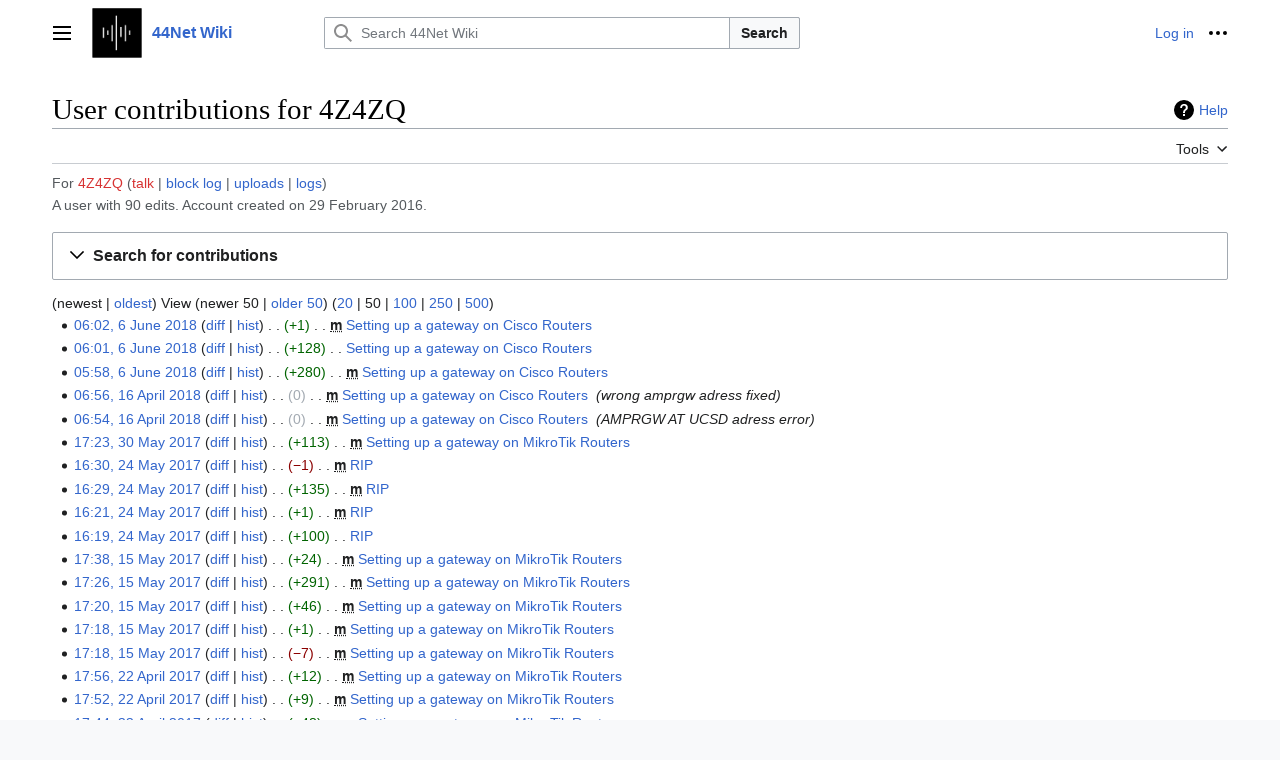

--- FILE ---
content_type: text/html; charset=UTF-8
request_url: https://wiki.ampr.org/wiki/Special:Contributions/4Z4ZQ
body_size: 11178
content:
<!DOCTYPE html>
<html class="client-nojs vector-feature-language-in-header-enabled vector-feature-language-in-main-page-header-disabled vector-feature-sticky-header-disabled vector-feature-page-tools-pinned-disabled vector-feature-toc-pinned-clientpref-1 vector-feature-main-menu-pinned-disabled vector-feature-limited-width-clientpref-1 vector-feature-limited-width-content-disabled vector-feature-custom-font-size-clientpref-0 vector-feature-client-preferences-disabled vector-feature-client-prefs-pinned-disabled vector-feature-night-mode-enabled skin-theme-clientpref-os vector-toc-not-available" lang="en" dir="ltr">
<head>
<meta charset="UTF-8">
<title>User contributions for 4Z4ZQ - 44Net Wiki</title>
<script>(function(){var className="client-js vector-feature-language-in-header-enabled vector-feature-language-in-main-page-header-disabled vector-feature-sticky-header-disabled vector-feature-page-tools-pinned-disabled vector-feature-toc-pinned-clientpref-1 vector-feature-main-menu-pinned-disabled vector-feature-limited-width-clientpref-1 vector-feature-limited-width-content-disabled vector-feature-custom-font-size-clientpref-0 vector-feature-client-preferences-disabled vector-feature-client-prefs-pinned-disabled vector-feature-night-mode-enabled skin-theme-clientpref-os vector-toc-not-available";var cookie=document.cookie.match(/(?:^|; )wikimwclientpreferences=([^;]+)/);if(cookie){cookie[1].split('%2C').forEach(function(pref){className=className.replace(new RegExp('(^| )'+pref.replace(/-clientpref-\w+$|[^\w-]+/g,'')+'-clientpref-\\w+( |$)'),'$1'+pref+'$2');});}document.documentElement.className=className;}());RLCONF={"wgBreakFrames":false,"wgSeparatorTransformTable":["",""],
"wgDigitTransformTable":["",""],"wgDefaultDateFormat":"dmy","wgMonthNames":["","January","February","March","April","May","June","July","August","September","October","November","December"],"wgRequestId":"401dc3a7174bdaf8762fd9bb","wgCanonicalNamespace":"Special","wgCanonicalSpecialPageName":"Contributions","wgNamespaceNumber":-1,"wgPageName":"Special:Contributions/4Z4ZQ","wgTitle":"Contributions/4Z4ZQ","wgCurRevisionId":0,"wgRevisionId":0,"wgArticleId":0,"wgIsArticle":false,"wgIsRedirect":false,"wgAction":"view","wgUserName":null,"wgUserGroups":["*"],"wgCategories":[],"wgPageViewLanguage":"en","wgPageContentLanguage":"en","wgPageContentModel":"wikitext","wgRelevantPageName":"Special:Contributions/4Z4ZQ","wgRelevantArticleId":0,"wgIsProbablyEditable":false,"wgRelevantPageIsProbablyEditable":false,"wgRelevantUserName":"4Z4ZQ"};RLSTATE={"skins.vector.user.styles":"ready","site.styles":"ready","user.styles":"ready","skins.vector.user":"ready","user":"ready","user.options":"loading",
"jquery.makeCollapsible.styles":"ready","mediawiki.interface.helpers.styles":"ready","mediawiki.special":"ready","mediawiki.special.changeslist":"ready","mediawiki.helplink":"ready","oojs-ui-core.styles":"ready","oojs-ui.styles.indicators":"ready","mediawiki.widgets.styles":"ready","oojs-ui-core.icons":"ready","mediawiki.htmlform.ooui.styles":"ready","mediawiki.htmlform.styles":"ready","mediawiki.widgets.DateInputWidget.styles":"ready","mediawiki.pager.styles":"ready","skins.vector.search.codex.styles":"ready","skins.vector.styles":"ready","skins.vector.icons":"ready","mediawiki.feedlink":"ready"};RLPAGEMODULES=["mediawiki.page.ready","mediawiki.special.contributions","mediawiki.htmlform","jquery.makeCollapsible","mediawiki.htmlform.ooui","mediawiki.widgets.UserInputWidget","mediawiki.widgets","oojs-ui-widgets","mediawiki.widgets.DateInputWidget","site","skins.vector.js"];</script>
<script>(RLQ=window.RLQ||[]).push(function(){mw.loader.impl(function(){return["user.options@12s5i",function($,jQuery,require,module){mw.user.tokens.set({"patrolToken":"+\\","watchToken":"+\\","csrfToken":"+\\"});
}];});});</script>
<link rel="stylesheet" href="/w/load.php?lang=en&amp;modules=jquery.makeCollapsible.styles%7Cmediawiki.feedlink%2Chelplink%2Cspecial%7Cmediawiki.htmlform.ooui.styles%7Cmediawiki.htmlform.styles%7Cmediawiki.interface.helpers.styles%7Cmediawiki.pager.styles%7Cmediawiki.special.changeslist%7Cmediawiki.widgets.DateInputWidget.styles%7Cmediawiki.widgets.styles%7Coojs-ui-core.icons%2Cstyles%7Coojs-ui.styles.indicators%7Cskins.vector.icons%2Cstyles%7Cskins.vector.search.codex.styles&amp;only=styles&amp;skin=vector-2022">
<script async="" src="/w/load.php?lang=en&amp;modules=startup&amp;only=scripts&amp;raw=1&amp;skin=vector-2022"></script>
<meta name="ResourceLoaderDynamicStyles" content="">
<link rel="stylesheet" href="/w/load.php?lang=en&amp;modules=site.styles&amp;only=styles&amp;skin=vector-2022">
<meta name="generator" content="MediaWiki 1.42.3">
<meta name="robots" content="noindex,nofollow,max-image-preview:standard">
<meta name="format-detection" content="telephone=no">
<meta name="viewport" content="width=device-width, initial-scale=1.0, user-scalable=yes, minimum-scale=0.25, maximum-scale=5.0">
<link rel="icon" href="/favicon.ico">
<link rel="search" type="application/opensearchdescription+xml" href="/w/opensearch_desc.php" title="44Net Wiki (en)">
<link rel="EditURI" type="application/rsd+xml" href="https://wiki.ampr.org/w/api.php?action=rsd">
<link rel="license" href="http://creativecommons.org/licenses/by-nc-sa/3.0/">
<link rel="alternate" type="application/atom+xml" title="&quot;Special:Contributions/4Z4ZQ&quot; Atom feed" href="/w/api.php?action=feedcontributions&amp;user=4Z4ZQ&amp;feedformat=atom">
<link rel="alternate" type="application/atom+xml" title="44Net Wiki Atom feed" href="/w/index.php?title=Special:RecentChanges&amp;feed=atom">
</head>
<body class="skin-vector skin-vector-search-vue mediawiki ltr sitedir-ltr mw-hide-empty-elt ns--1 ns-special mw-special-Contributions page-Special_Contributions_4Z4ZQ rootpage-Special_Contributions_4Z4ZQ skin-vector-2022 action-view skin--responsive"><a class="mw-jump-link" href="#bodyContent">Jump to content</a>
<div class="vector-header-container">
	<header class="vector-header mw-header">
		<div class="vector-header-start">
			<nav class="vector-main-menu-landmark" aria-label="Site" role="navigation">
				
<div id="vector-main-menu-dropdown" class="vector-dropdown vector-main-menu-dropdown vector-button-flush-left vector-button-flush-right"  >
	<input type="checkbox" id="vector-main-menu-dropdown-checkbox" role="button" aria-haspopup="true" data-event-name="ui.dropdown-vector-main-menu-dropdown" class="vector-dropdown-checkbox "  aria-label="Main menu"  >
	<label id="vector-main-menu-dropdown-label" for="vector-main-menu-dropdown-checkbox" class="vector-dropdown-label cdx-button cdx-button--fake-button cdx-button--fake-button--enabled cdx-button--weight-quiet cdx-button--icon-only " aria-hidden="true"  ><span class="vector-icon mw-ui-icon-menu mw-ui-icon-wikimedia-menu"></span>

<span class="vector-dropdown-label-text">Main menu</span>
	</label>
	<div class="vector-dropdown-content">


				<div id="vector-main-menu-unpinned-container" class="vector-unpinned-container">
		
<div id="vector-main-menu" class="vector-main-menu vector-pinnable-element">
	<div
	class="vector-pinnable-header vector-main-menu-pinnable-header vector-pinnable-header-unpinned"
	data-feature-name="main-menu-pinned"
	data-pinnable-element-id="vector-main-menu"
	data-pinned-container-id="vector-main-menu-pinned-container"
	data-unpinned-container-id="vector-main-menu-unpinned-container"
>
	<div class="vector-pinnable-header-label">Main menu</div>
	<button class="vector-pinnable-header-toggle-button vector-pinnable-header-pin-button" data-event-name="pinnable-header.vector-main-menu.pin">move to sidebar</button>
	<button class="vector-pinnable-header-toggle-button vector-pinnable-header-unpin-button" data-event-name="pinnable-header.vector-main-menu.unpin">hide</button>
</div>

	
<div id="p-navigation" class="vector-menu mw-portlet mw-portlet-navigation"  >
	<div class="vector-menu-heading">
		Navigation
	</div>
	<div class="vector-menu-content">
		
		<ul class="vector-menu-content-list">
			
			<li id="n-Contribute" class="mw-list-item"><a href="/wiki/Contribute"><span>Contribute</span></a></li><li id="n-mainpage-description" class="mw-list-item"><a href="/wiki/Main_Page" title="Visit the main page [z]" accesskey="z"><span>Main page</span></a></li><li id="n-recentchanges" class="mw-list-item"><a href="/wiki/Special:RecentChanges" title="A list of recent changes in the wiki [r]" accesskey="r"><span>Recent changes</span></a></li><li id="n-randompage" class="mw-list-item"><a href="/wiki/Special:Random" title="Load a random page [x]" accesskey="x"><span>Random page</span></a></li><li id="n-help-mediawiki" class="mw-list-item"><a href="https://www.mediawiki.org/wiki/Special:MyLanguage/Help:Contents"><span>Help about MediaWiki</span></a></li>
		</ul>
		
	</div>
</div>

	
	
	
<div id="vector-main-menu" class="vector-menu "  >
	<div class="vector-menu-heading">
		
	</div>
	<div class="vector-menu-content">
		
		<ul class="vector-menu-content-list">
			
			
		</ul>
		
	</div>
</div>

</div>

				</div>

	</div>
</div>

		</nav>
			
<a href="/wiki/Main_Page" class="mw-logo">
	<img class="mw-logo-icon" src="/w/images/0/0a/Logo-icon.png" alt="" aria-hidden="true" height="50" width="50">
	<span class="mw-logo-container">
		<strong class="mw-logo-wordmark">44Net Wiki</strong>
	</span>
</a>

		</div>
		<div class="vector-header-end">
			
<div id="p-search" role="search" class="vector-search-box-vue  vector-search-box-collapses vector-search-box-show-thumbnail vector-search-box-auto-expand-width vector-search-box">
	<a href="/wiki/Special:Search" class="cdx-button cdx-button--fake-button cdx-button--fake-button--enabled cdx-button--weight-quiet cdx-button--icon-only search-toggle" id="" title="Search 44Net Wiki [f]" accesskey="f"><span class="vector-icon mw-ui-icon-search mw-ui-icon-wikimedia-search"></span>

<span>Search</span>
	</a>
	<div class="vector-typeahead-search-container">
		<div class="cdx-typeahead-search cdx-typeahead-search--show-thumbnail cdx-typeahead-search--auto-expand-width">
			<form action="/w/index.php" id="searchform" class="cdx-search-input cdx-search-input--has-end-button">
				<div id="simpleSearch" class="cdx-search-input__input-wrapper"  data-search-loc="header-moved">
					<div class="cdx-text-input cdx-text-input--has-start-icon">
						<input
							class="cdx-text-input__input"
							 type="search" name="search" placeholder="Search 44Net Wiki" aria-label="Search 44Net Wiki" autocapitalize="sentences" title="Search 44Net Wiki [f]" accesskey="f" id="searchInput"
							>
						<span class="cdx-text-input__icon cdx-text-input__start-icon"></span>
					</div>
					<input type="hidden" name="title" value="Special:Search">
				</div>
				<button class="cdx-button cdx-search-input__end-button">Search</button>
			</form>
		</div>
	</div>
</div>

			<nav class="vector-user-links vector-user-links-wide" aria-label="Personal tools" role="navigation" >
	<div class="vector-user-links-main">
	
<div id="p-vector-user-menu-preferences" class="vector-menu mw-portlet emptyPortlet"  >
	<div class="vector-menu-content">
		
		<ul class="vector-menu-content-list">
			
			
		</ul>
		
	</div>
</div>

	
<div id="p-vector-user-menu-userpage" class="vector-menu mw-portlet emptyPortlet"  >
	<div class="vector-menu-content">
		
		<ul class="vector-menu-content-list">
			
			
		</ul>
		
	</div>
</div>

	<nav class="vector-client-prefs-landmark" aria-label="Appearance">
		
		
	</nav>
	
<div id="p-vector-user-menu-notifications" class="vector-menu mw-portlet emptyPortlet"  >
	<div class="vector-menu-content">
		
		<ul class="vector-menu-content-list">
			
			
		</ul>
		
	</div>
</div>

	
<div id="p-vector-user-menu-overflow" class="vector-menu mw-portlet"  >
	<div class="vector-menu-content">
		
		<ul class="vector-menu-content-list">
			<li id="pt-login-2" class="user-links-collapsible-item mw-list-item user-links-collapsible-item"><a data-mw="interface" href="/w/index.php?title=Special:UserLogin&amp;returnto=Special%3AContributions%2F4Z4ZQ" title="You are encouraged to log in; however, it is not mandatory [o]" accesskey="o" class=""><span>Log in</span></a>
</li>

			
		</ul>
		
	</div>
</div>

	</div>
	
<div id="vector-user-links-dropdown" class="vector-dropdown vector-user-menu vector-button-flush-right vector-user-menu-logged-out"  title="More options" >
	<input type="checkbox" id="vector-user-links-dropdown-checkbox" role="button" aria-haspopup="true" data-event-name="ui.dropdown-vector-user-links-dropdown" class="vector-dropdown-checkbox "  aria-label="Personal tools"  >
	<label id="vector-user-links-dropdown-label" for="vector-user-links-dropdown-checkbox" class="vector-dropdown-label cdx-button cdx-button--fake-button cdx-button--fake-button--enabled cdx-button--weight-quiet cdx-button--icon-only " aria-hidden="true"  ><span class="vector-icon mw-ui-icon-ellipsis mw-ui-icon-wikimedia-ellipsis"></span>

<span class="vector-dropdown-label-text">Personal tools</span>
	</label>
	<div class="vector-dropdown-content">


		
<div id="p-personal" class="vector-menu mw-portlet mw-portlet-personal"  title="User menu" >
	<div class="vector-menu-content">
		
		<ul class="vector-menu-content-list">
			
			<li id="pt-login" class="user-links-collapsible-item mw-list-item"><a href="/w/index.php?title=Special:UserLogin&amp;returnto=Special%3AContributions%2F4Z4ZQ" title="You are encouraged to log in; however, it is not mandatory [o]" accesskey="o"><span class="vector-icon mw-ui-icon-logIn mw-ui-icon-wikimedia-logIn"></span> <span>Log in</span></a></li>
		</ul>
		
	</div>
</div>

	
	</div>
</div>

</nav>

		</div>
	</header>
</div>
<div class="mw-page-container">
	<div class="mw-page-container-inner">
		<div class="vector-sitenotice-container">
			<div id="siteNotice"></div>
		</div>
		<div class="vector-column-start">
			<div class="vector-main-menu-container">
		<div id="mw-navigation">
			<nav id="mw-panel" class="vector-main-menu-landmark" aria-label="Site" role="navigation">
				<div id="vector-main-menu-pinned-container" class="vector-pinned-container">
				
				</div>
		</nav>
		</div>
	</div>
</div>
		<div class="mw-content-container">
			<main id="content" class="mw-body" role="main">
				<header class="mw-body-header vector-page-titlebar">
					<h1 id="firstHeading" class="firstHeading mw-first-heading">User contributions for 4Z4ZQ</h1>
						<div class="mw-indicators">
		<div id="mw-indicator-mw-helplink" class="mw-indicator"><a href="https://www.mediawiki.org/wiki/Special:MyLanguage/Help:User_contributions" target="_blank" class="mw-helplink">Help</a></div>
		</div>
</header>
				<div class="vector-page-toolbar">
					<div class="vector-page-toolbar-container">
						<div id="left-navigation">
							<nav aria-label="Namespaces">
								
<div id="p-associated-pages" class="vector-menu vector-menu-tabs mw-portlet mw-portlet-associated-pages emptyPortlet"  >
	<div class="vector-menu-content">
		
		<ul class="vector-menu-content-list">
			
			
		</ul>
		
	</div>
</div>

								
<div id="p-variants" class="vector-dropdown emptyPortlet"  >
	<input type="checkbox" id="p-variants-checkbox" role="button" aria-haspopup="true" data-event-name="ui.dropdown-p-variants" class="vector-dropdown-checkbox " aria-label="Change language variant"   >
	<label id="p-variants-label" for="p-variants-checkbox" class="vector-dropdown-label cdx-button cdx-button--fake-button cdx-button--fake-button--enabled cdx-button--weight-quiet" aria-hidden="true"  ><span class="vector-dropdown-label-text">English</span>
	</label>
	<div class="vector-dropdown-content">


					
<div id="p-variants" class="vector-menu mw-portlet mw-portlet-variants emptyPortlet"  >
	<div class="vector-menu-content">
		
		<ul class="vector-menu-content-list">
			
			
		</ul>
		
	</div>
</div>

				
	</div>
</div>

							</nav>
						</div>
						<div id="right-navigation" class="vector-collapsible">
							<nav aria-label="Views">
								
<div id="p-views" class="vector-menu vector-menu-tabs mw-portlet mw-portlet-views emptyPortlet"  >
	<div class="vector-menu-content">
		
		<ul class="vector-menu-content-list">
			
			
		</ul>
		
	</div>
</div>

							</nav>
				
							<nav class="vector-page-tools-landmark" aria-label="Page tools">
								
<div id="vector-page-tools-dropdown" class="vector-dropdown vector-page-tools-dropdown"  >
	<input type="checkbox" id="vector-page-tools-dropdown-checkbox" role="button" aria-haspopup="true" data-event-name="ui.dropdown-vector-page-tools-dropdown" class="vector-dropdown-checkbox "  aria-label="Tools"  >
	<label id="vector-page-tools-dropdown-label" for="vector-page-tools-dropdown-checkbox" class="vector-dropdown-label cdx-button cdx-button--fake-button cdx-button--fake-button--enabled cdx-button--weight-quiet" aria-hidden="true"  ><span class="vector-dropdown-label-text">Tools</span>
	</label>
	<div class="vector-dropdown-content">


									<div id="vector-page-tools-unpinned-container" class="vector-unpinned-container">
						
<div id="vector-page-tools" class="vector-page-tools vector-pinnable-element">
	<div
	class="vector-pinnable-header vector-page-tools-pinnable-header vector-pinnable-header-unpinned"
	data-feature-name="page-tools-pinned"
	data-pinnable-element-id="vector-page-tools"
	data-pinned-container-id="vector-page-tools-pinned-container"
	data-unpinned-container-id="vector-page-tools-unpinned-container"
>
	<div class="vector-pinnable-header-label">Tools</div>
	<button class="vector-pinnable-header-toggle-button vector-pinnable-header-pin-button" data-event-name="pinnable-header.vector-page-tools.pin">move to sidebar</button>
	<button class="vector-pinnable-header-toggle-button vector-pinnable-header-unpin-button" data-event-name="pinnable-header.vector-page-tools.unpin">hide</button>
</div>

	
<div id="p-cactions" class="vector-menu mw-portlet mw-portlet-cactions emptyPortlet"  title="More options" >
	<div class="vector-menu-heading">
		Actions
	</div>
	<div class="vector-menu-content">
		
		<ul class="vector-menu-content-list">
			
			
		</ul>
		
	</div>
</div>

<div id="p-tb" class="vector-menu mw-portlet mw-portlet-tb"  >
	<div class="vector-menu-heading">
		General
	</div>
	<div class="vector-menu-content">
		
		<ul class="vector-menu-content-list">
			
			<li id="feedlinks" class="mw-list-item"><a href="/w/api.php?action=feedcontributions&amp;user=4Z4ZQ&amp;feedformat=atom" id="feed-atom" rel="alternate" type="application/atom+xml" class="feedlink" title="Atom feed for this page"><span>Atom</span></a></li><li id="t-contributions" class="mw-list-item"><a href="/wiki/Special:Contributions/4Z4ZQ" title="A list of contributions by this user"><span>User contributions</span></a></li><li id="t-log" class="mw-list-item"><a href="/wiki/Special:Log/4Z4ZQ"><span>Logs</span></a></li><li id="t-userrights" class="mw-list-item"><a href="/wiki/Special:UserRights/4Z4ZQ"><span>View user groups</span></a></li><li id="t-specialpages" class="mw-list-item"><a href="/wiki/Special:SpecialPages" title="A list of all special pages [q]" accesskey="q"><span>Special pages</span></a></li><li id="t-print" class="mw-list-item"><a href="javascript:print();" rel="alternate" title="Printable version of this page [p]" accesskey="p"><span>Printable version</span></a></li>
		</ul>
		
	</div>
</div>

</div>

									</div>
				
	</div>
</div>

							</nav>
						</div>
					</div>
				</div>
				<div class="vector-column-end">
					<div class="vector-sticky-pinned-container">
						<nav class="vector-page-tools-landmark" aria-label="Page tools">
							<div id="vector-page-tools-pinned-container" class="vector-pinned-container">
				
							</div>
		</nav>
						<nav class="vector-client-prefs-landmark" aria-label="Appearance">
						</nav>
					</div>
				</div>
				<div id="bodyContent" class="vector-body" aria-labelledby="firstHeading" data-mw-ve-target-container>
					<div class="vector-body-before-content">
					
						
					</div>
					<div id="contentSub"><div id="mw-content-subtitle"><div class="mw-contributions-user-tools">For <a href="/w/index.php?title=User:4Z4ZQ&amp;action=edit&amp;redlink=1" class="new" title="User:4Z4ZQ (page does not exist)">4Z4ZQ</a> <span class="mw-changeslist-links"><span><a href="/w/index.php?title=User_talk:4Z4ZQ&amp;action=edit&amp;redlink=1" class="new mw-contributions-link-talk" title="User talk:4Z4ZQ (page does not exist)">talk</a></span> <span><a href="/w/index.php?title=Special:Log/block&amp;page=User%3A4Z4ZQ" class="mw-contributions-link-block-log" title="Special:Log/block">block log</a></span> <span><a href="/wiki/Special:ListFiles/4Z4ZQ" class="mw-contributions-link-uploads" title="Special:ListFiles/4Z4ZQ">uploads</a></span> <span><a href="/wiki/Special:Log/4Z4ZQ" class="mw-contributions-link-logs" title="Special:Log/4Z4ZQ">logs</a></span></span></div><div class="mw-contributions-editor-info">A user with 90 edits. Account created on 29 February 2016.</div></div></div>
					
					
					<div id="mw-content-text" class="mw-body-content"><div class='mw-htmlform-ooui-wrapper oo-ui-layout oo-ui-panelLayout oo-ui-panelLayout-padded oo-ui-panelLayout-framed'><form action='/w/index.php' method='get' enctype='application/x-www-form-urlencoded' class='mw-htmlform mw-htmlform-ooui oo-ui-layout oo-ui-formLayout'><fieldset class='oo-ui-layout oo-ui-labelElement oo-ui-fieldsetLayout mw-collapsibleFieldsetLayout mw-collapsible mw-collapsed'><legend role='button' class='oo-ui-fieldsetLayout-header mw-collapsible-toggle'><span class='oo-ui-iconElement-icon oo-ui-iconElement-noIcon'></span><span class='oo-ui-labelElement-label'>Search for contributions</span><span class='oo-ui-widget oo-ui-widget-enabled oo-ui-iconElement-icon oo-ui-icon-expand oo-ui-iconElement oo-ui-labelElement-invisible oo-ui-iconWidget'>Expand</span><span class='oo-ui-widget oo-ui-widget-enabled oo-ui-iconElement-icon oo-ui-icon-collapse oo-ui-iconElement oo-ui-labelElement-invisible oo-ui-iconWidget'>Collapse</span></legend><div class='oo-ui-fieldsetLayout-group mw-collapsible-content'><div class='oo-ui-widget oo-ui-widget-enabled'><input type="hidden" value="Special:Contributions" name="title">
<div class='oo-ui-layout oo-ui-panelLayout oo-ui-panelLayout-padded oo-ui-panelLayout-framed'><fieldset class='oo-ui-layout oo-ui-labelElement oo-ui-fieldsetLayout'><legend class='oo-ui-fieldsetLayout-header'><span class='oo-ui-iconElement-icon oo-ui-iconElement-noIcon'></span><span class='oo-ui-labelElement-label'>⧼contribs-top⧽</span></legend><div class='oo-ui-fieldsetLayout-group'><div class='oo-ui-widget oo-ui-widget-enabled'><div id="mw-htmlform-contribs-top"><div data-mw-modules='mediawiki.widgets.UserInputWidget' id='ooui-php-13' class='mw-htmlform-field-HTMLUserTextField mw-htmlform-autoinfuse oo-ui-layout oo-ui-labelElement oo-ui-fieldLayout oo-ui-fieldLayout-align-top' data-ooui='{"_":"mw.htmlform.FieldLayout","fieldWidget":{"tag":"mw-target-user-or-ip"},"align":"top","helpInline":true,"$overlay":true,"label":{"html":"IP address or username:"},"classes":["mw-htmlform-field-HTMLUserTextField","mw-htmlform-autoinfuse"]}'><div class='oo-ui-fieldLayout-body'><span class='oo-ui-fieldLayout-header'><label for='ooui-php-2' class='oo-ui-labelElement-label'>IP address or username:</label></span><div class='oo-ui-fieldLayout-field'><div id='mw-target-user-or-ip' class='oo-ui-widget oo-ui-widget-enabled oo-ui-inputWidget oo-ui-indicatorElement oo-ui-textInputWidget oo-ui-textInputWidget-type-text oo-ui-textInputWidget-php mw-widget-userInputWidget' data-ooui='{"_":"mw.widgets.UserInputWidget","$overlay":true,"name":"target","value":"4Z4ZQ","inputId":"ooui-php-2","indicator":"required","required":true}'><input type='text' tabindex='0' name='target' value='4Z4ZQ' required='' id='ooui-php-2' class='oo-ui-inputWidget-input' /><span class='oo-ui-iconElement-icon oo-ui-iconElement-noIcon'></span><span class='oo-ui-indicatorElement-indicator oo-ui-indicator-required'></span></div></div></div></div><div data-mw-modules='mediawiki.widgets' id='ooui-php-14' class='mw-htmlform-field-HTMLSelectNamespace namespaceselector mw-htmlform-autoinfuse oo-ui-layout oo-ui-labelElement oo-ui-fieldLayout oo-ui-fieldLayout-align-top' data-ooui='{"_":"mw.htmlform.FieldLayout","fieldWidget":{"tag":"namespace"},"align":"top","helpInline":true,"$overlay":true,"label":{"html":"Namespace:"},"classes":["mw-htmlform-field-HTMLSelectNamespace","namespaceselector","mw-htmlform-autoinfuse"]}'><div class='oo-ui-fieldLayout-body'><span class='oo-ui-fieldLayout-header'><label for='ooui-php-3' class='oo-ui-labelElement-label'>Namespace:</label></span><div class='oo-ui-fieldLayout-field'><div id='namespace' class='oo-ui-widget oo-ui-widget-enabled oo-ui-inputWidget oo-ui-dropdownInputWidget oo-ui-dropdownInputWidget-php mw-widget-namespaceInputWidget' data-ooui='{"_":"mw.widgets.NamespaceInputWidget","includeAllValue":"all","userLang":false,"exclude":[],"dropdown":{"$overlay":true},"name":"namespace","value":"all","inputId":"ooui-php-3","required":false}'><select tabindex='0' name='namespace' id='ooui-php-3' class='oo-ui-inputWidget-input oo-ui-indicator-down'><option value='all' selected='selected'>all</option><option value='0'>(Main)</option><option value='1'>Talk</option><option value='2'>User</option><option value='3'>User talk</option><option value='4'>44Net Wiki</option><option value='5'>44Net Wiki talk</option><option value='6'>File</option><option value='7'>File talk</option><option value='8'>MediaWiki</option><option value='9'>MediaWiki talk</option><option value='10'>Template</option><option value='11'>Template talk</option><option value='12'>Help</option><option value='13'>Help talk</option><option value='14'>Category</option><option value='15'>Category talk</option></select></div></div></div></div><div id='ooui-php-15' class='mw-htmlform-field-HTMLMultiSelectField  mw-htmlform-flatlist mw-htmlform-hide-if oo-ui-layout oo-ui-fieldLayout oo-ui-fieldLayout-align-top' data-ooui='{"_":"mw.htmlform.FieldLayout","fieldWidget":{"tag":"ooui-php-16"},"align":"top","helpInline":true,"$overlay":true,"condState":{"hide":["===","namespace","all"]},"classes":["mw-htmlform-field-HTMLMultiSelectField"," mw-htmlform-flatlist","mw-htmlform-hide-if"]}'><div class='oo-ui-fieldLayout-body'><span class='oo-ui-fieldLayout-header'><label id='ooui-php-6' class='oo-ui-labelElement-label'></label></span><div class='oo-ui-fieldLayout-field'><div aria-labelledby='ooui-php-6' id='ooui-php-16' class=' mw-htmlform-flatlist oo-ui-widget oo-ui-widget-enabled oo-ui-inputWidget oo-ui-checkboxMultiselectInputWidget' data-ooui='{"_":"OO.ui.CheckboxMultiselectInputWidget","options":[{"data":"nsInvert","label":"Invert selection","disabled":false},{"data":"associated","label":"Associated namespace","disabled":false}],"name":"wpfilters[]","value":[],"classes":[" mw-htmlform-flatlist"]}'><div class='oo-ui-layout oo-ui-labelElement oo-ui-fieldLayout oo-ui-fieldLayout-align-inline'><div class='oo-ui-fieldLayout-body'><span class='oo-ui-fieldLayout-field'><span class='oo-ui-widget oo-ui-widget-enabled oo-ui-inputWidget oo-ui-checkboxInputWidget'><input type='checkbox' tabindex='0' name='wpfilters[]' value='nsInvert' id='ooui-php-4' class='oo-ui-inputWidget-input' /><span class='oo-ui-checkboxInputWidget-checkIcon oo-ui-widget oo-ui-widget-enabled oo-ui-iconElement-icon oo-ui-icon-check oo-ui-iconElement oo-ui-labelElement-invisible oo-ui-iconWidget oo-ui-image-invert'></span></span></span><span class='oo-ui-fieldLayout-header'><label for='ooui-php-4' class='oo-ui-labelElement-label'>Invert selection</label></span></div></div><div class='oo-ui-layout oo-ui-labelElement oo-ui-fieldLayout oo-ui-fieldLayout-align-inline'><div class='oo-ui-fieldLayout-body'><span class='oo-ui-fieldLayout-field'><span class='oo-ui-widget oo-ui-widget-enabled oo-ui-inputWidget oo-ui-checkboxInputWidget'><input type='checkbox' tabindex='0' name='wpfilters[]' value='associated' id='ooui-php-5' class='oo-ui-inputWidget-input' /><span class='oo-ui-checkboxInputWidget-checkIcon oo-ui-widget oo-ui-widget-enabled oo-ui-iconElement-icon oo-ui-icon-check oo-ui-iconElement oo-ui-labelElement-invisible oo-ui-iconWidget oo-ui-image-invert'></span></span></span><span class='oo-ui-fieldLayout-header'><label for='ooui-php-5' class='oo-ui-labelElement-label'>Associated namespace</label></span></div></div></div></div></div></div><div id='ooui-php-17' class='mw-htmlform-field-HTMLTagFilter mw-tagfilter-input mw-htmlform-autoinfuse oo-ui-layout oo-ui-labelElement oo-ui-fieldLayout oo-ui-fieldLayout-align-top' data-ooui='{"_":"mw.htmlform.FieldLayout","fieldWidget":{"tag":"tagfilter"},"align":"top","helpInline":true,"$overlay":true,"label":{"html":"&lt;a href=\"\/wiki\/Special:Tags\" title=\"Special:Tags\"&gt;Tag&lt;\/a&gt; filter:"},"classes":["mw-htmlform-field-HTMLTagFilter","mw-tagfilter-input","mw-htmlform-autoinfuse"]}'><div class='oo-ui-fieldLayout-body'><span class='oo-ui-fieldLayout-header'><label for='ooui-php-8' class='oo-ui-labelElement-label'><a href="/wiki/Special:Tags" title="Special:Tags">Tag</a> filter:</label></span><div class='oo-ui-fieldLayout-field'><div id='tagfilter' class='oo-ui-widget oo-ui-widget-enabled oo-ui-inputWidget oo-ui-textInputWidget oo-ui-textInputWidget-type-text oo-ui-textInputWidget-php oo-ui-comboBoxInputWidget oo-ui-comboBoxInputWidget-php' data-ooui='{"_":"OO.ui.ComboBoxInputWidget","options":[{"data":"mw-blank","label":"Blanking"},{"data":"mw-contentmodelchange","label":"content model change"},{"data":"mw-manual-revert","label":"Manual revert"},{"data":"mw-new-redirect","label":"New redirect"},{"data":"mw-replace","label":"Replaced"},{"data":"mw-reverted","label":"Reverted"}],"$overlay":true,"name":"tagfilter","inputId":"ooui-php-8","required":false}'><input type='text' tabindex='0' name='tagfilter' value='' list='ooui-php-7' id='ooui-php-8' class='oo-ui-inputWidget-input' /><span class='oo-ui-iconElement-icon oo-ui-iconElement-noIcon'></span><span class='oo-ui-indicatorElement-indicator oo-ui-indicatorElement-noIndicator'></span><span class='oo-ui-widget oo-ui-widget-enabled oo-ui-indicatorElement-indicator oo-ui-indicator-down oo-ui-indicatorElement oo-ui-labelElement-invisible oo-ui-indicatorWidget'></span><datalist id='ooui-php-7'><option value='mw-blank'>Blanking</option><option value='mw-contentmodelchange'>content model change</option><option value='mw-manual-revert'>Manual revert</option><option value='mw-new-redirect'>New redirect</option><option value='mw-replace'>Replaced</option><option value='mw-reverted'>Reverted</option></datalist></div></div></div></div><div id='ooui-php-18' class='mw-htmlform-field-HTMLCheckField mw-htmlform-hide-if oo-ui-layout oo-ui-labelElement oo-ui-fieldLayout oo-ui-fieldLayout-align-inline' data-ooui='{"_":"mw.htmlform.FieldLayout","fieldWidget":{"tag":"tagInvert"},"align":"inline","helpInline":true,"$overlay":true,"label":{"html":"Invert selection"},"condState":{"hide":["===","tagfilter",""]},"classes":["mw-htmlform-field-HTMLCheckField","mw-htmlform-hide-if"]}'><div class='oo-ui-fieldLayout-body'><span class='oo-ui-fieldLayout-field'><span id='tagInvert' class='oo-ui-widget oo-ui-widget-enabled oo-ui-inputWidget oo-ui-checkboxInputWidget' data-ooui='{"_":"OO.ui.CheckboxInputWidget","name":"tagInvert","value":"1","inputId":"ooui-php-9","required":false}'><input type='checkbox' tabindex='0' name='tagInvert' value='1' id='ooui-php-9' class='oo-ui-inputWidget-input' /><span class='oo-ui-checkboxInputWidget-checkIcon oo-ui-widget oo-ui-widget-enabled oo-ui-iconElement-icon oo-ui-icon-check oo-ui-iconElement oo-ui-labelElement-invisible oo-ui-iconWidget oo-ui-image-invert'></span></span></span><span class='oo-ui-fieldLayout-header'><label for='ooui-php-9' class='oo-ui-labelElement-label'>Invert selection</label></span></div></div><div id='ooui-php-19' class='mw-htmlform-field-HTMLCheckField oo-ui-layout oo-ui-labelElement oo-ui-fieldLayout oo-ui-fieldLayout-align-inline' data-ooui='{"_":"mw.htmlform.FieldLayout","fieldWidget":{"tag":"mw-show-top-only"},"align":"inline","helpInline":true,"$overlay":true,"label":{"html":"Only show edits that are latest revisions"},"classes":["mw-htmlform-field-HTMLCheckField"]}'><div class='oo-ui-fieldLayout-body'><span class='oo-ui-fieldLayout-field'><span id='mw-show-top-only' class='oo-ui-widget oo-ui-widget-enabled oo-ui-inputWidget oo-ui-checkboxInputWidget' data-ooui='{"_":"OO.ui.CheckboxInputWidget","name":"topOnly","value":"1","inputId":"ooui-php-10","required":false}'><input type='checkbox' tabindex='0' name='topOnly' value='1' id='ooui-php-10' class='oo-ui-inputWidget-input' /><span class='oo-ui-checkboxInputWidget-checkIcon oo-ui-widget oo-ui-widget-enabled oo-ui-iconElement-icon oo-ui-icon-check oo-ui-iconElement oo-ui-labelElement-invisible oo-ui-iconWidget oo-ui-image-invert'></span></span></span><span class='oo-ui-fieldLayout-header'><label for='ooui-php-10' class='oo-ui-labelElement-label'>Only show edits that are latest revisions</label></span></div></div><div id='ooui-php-20' class='mw-htmlform-field-HTMLCheckField oo-ui-layout oo-ui-labelElement oo-ui-fieldLayout oo-ui-fieldLayout-align-inline' data-ooui='{"_":"mw.htmlform.FieldLayout","fieldWidget":{"tag":"mw-show-new-only"},"align":"inline","helpInline":true,"$overlay":true,"label":{"html":"Only show edits that are page creations"},"classes":["mw-htmlform-field-HTMLCheckField"]}'><div class='oo-ui-fieldLayout-body'><span class='oo-ui-fieldLayout-field'><span id='mw-show-new-only' class='oo-ui-widget oo-ui-widget-enabled oo-ui-inputWidget oo-ui-checkboxInputWidget' data-ooui='{"_":"OO.ui.CheckboxInputWidget","name":"newOnly","value":"1","inputId":"ooui-php-11","required":false}'><input type='checkbox' tabindex='0' name='newOnly' value='1' id='ooui-php-11' class='oo-ui-inputWidget-input' /><span class='oo-ui-checkboxInputWidget-checkIcon oo-ui-widget oo-ui-widget-enabled oo-ui-iconElement-icon oo-ui-icon-check oo-ui-iconElement oo-ui-labelElement-invisible oo-ui-iconWidget oo-ui-image-invert'></span></span></span><span class='oo-ui-fieldLayout-header'><label for='ooui-php-11' class='oo-ui-labelElement-label'>Only show edits that are page creations</label></span></div></div><div id='ooui-php-21' class='mw-htmlform-field-HTMLCheckField mw-hide-minor-edits oo-ui-layout oo-ui-labelElement oo-ui-fieldLayout oo-ui-fieldLayout-align-inline' data-ooui='{"_":"mw.htmlform.FieldLayout","fieldWidget":{"tag":"mw-show-new-only"},"align":"inline","helpInline":true,"$overlay":true,"label":{"html":"Hide minor edits"},"classes":["mw-htmlform-field-HTMLCheckField","mw-hide-minor-edits"]}'><div class='oo-ui-fieldLayout-body'><span class='oo-ui-fieldLayout-field'><span id='mw-show-new-only' class='mw-hide-minor-edits oo-ui-widget oo-ui-widget-enabled oo-ui-inputWidget oo-ui-checkboxInputWidget' data-ooui='{"_":"OO.ui.CheckboxInputWidget","name":"hideMinor","value":"1","inputId":"ooui-php-12","required":false,"classes":["mw-hide-minor-edits"]}'><input type='checkbox' tabindex='0' name='hideMinor' value='1' id='ooui-php-12' class='oo-ui-inputWidget-input' /><span class='oo-ui-checkboxInputWidget-checkIcon oo-ui-widget oo-ui-widget-enabled oo-ui-iconElement-icon oo-ui-icon-check oo-ui-iconElement oo-ui-labelElement-invisible oo-ui-iconWidget oo-ui-image-invert'></span></span></span><span class='oo-ui-fieldLayout-header'><label for='ooui-php-12' class='oo-ui-labelElement-label'>Hide minor edits</label></span></div></div></div></div></div></fieldset></div><div class='oo-ui-layout oo-ui-panelLayout oo-ui-panelLayout-padded oo-ui-panelLayout-framed'><fieldset class='oo-ui-layout oo-ui-labelElement oo-ui-fieldsetLayout'><legend class='oo-ui-fieldsetLayout-header'><span class='oo-ui-iconElement-icon oo-ui-iconElement-noIcon'></span><span class='oo-ui-labelElement-label'>⧼contribs-date⧽</span></legend><div class='oo-ui-fieldsetLayout-group'><div class='oo-ui-widget oo-ui-widget-enabled'><div id="mw-htmlform-contribs-date"><div data-mw-modules='mediawiki.widgets.DateInputWidget' id='ooui-php-24' class='mw-htmlform-field-HTMLDateTimeField  mw-htmlform-datetime-field mw-htmlform-autoinfuse oo-ui-layout oo-ui-labelElement oo-ui-fieldLayout oo-ui-fieldLayout-align-top' data-ooui='{"_":"mw.htmlform.FieldLayout","fieldWidget":{"tag":"mw-date-start"},"align":"top","helpInline":true,"$overlay":true,"label":{"html":"From date:"},"classes":["mw-htmlform-field-HTMLDateTimeField"," mw-htmlform-datetime-field","mw-htmlform-autoinfuse"]}'><div class='oo-ui-fieldLayout-body'><span class='oo-ui-fieldLayout-header'><label for='ooui-php-22' class='oo-ui-labelElement-label'>From date:</label></span><div class='oo-ui-fieldLayout-field'><div id='mw-date-start' class='oo-ui-widget oo-ui-widget-enabled oo-ui-inputWidget oo-ui-textInputWidget oo-ui-textInputWidget-type-text oo-ui-textInputWidget-php mw-widget-dateInputWidget' data-ooui='{"_":"mw.widgets.DateInputWidget","longDisplayFormat":false,"precision":"day","$overlay":true,"placeholder":"YYYY-MM-DD","name":"start","inputId":"ooui-php-22","required":false}'><input type='date' tabindex='0' name='start' value='' placeholder='YYYY-MM-DD' id='ooui-php-22' class='oo-ui-inputWidget-input' /><span class='oo-ui-iconElement-icon oo-ui-iconElement-noIcon'></span><span class='oo-ui-indicatorElement-indicator oo-ui-indicatorElement-noIndicator'></span></div></div></div></div><div data-mw-modules='mediawiki.widgets.DateInputWidget' id='ooui-php-25' class='mw-htmlform-field-HTMLDateTimeField  mw-htmlform-datetime-field mw-htmlform-autoinfuse oo-ui-layout oo-ui-labelElement oo-ui-fieldLayout oo-ui-fieldLayout-align-top' data-ooui='{"_":"mw.htmlform.FieldLayout","fieldWidget":{"tag":"mw-date-end"},"align":"top","helpInline":true,"$overlay":true,"label":{"html":"To date:"},"classes":["mw-htmlform-field-HTMLDateTimeField"," mw-htmlform-datetime-field","mw-htmlform-autoinfuse"]}'><div class='oo-ui-fieldLayout-body'><span class='oo-ui-fieldLayout-header'><label for='ooui-php-23' class='oo-ui-labelElement-label'>To date:</label></span><div class='oo-ui-fieldLayout-field'><div id='mw-date-end' class='oo-ui-widget oo-ui-widget-enabled oo-ui-inputWidget oo-ui-textInputWidget oo-ui-textInputWidget-type-text oo-ui-textInputWidget-php mw-widget-dateInputWidget' data-ooui='{"_":"mw.widgets.DateInputWidget","longDisplayFormat":false,"precision":"day","$overlay":true,"placeholder":"YYYY-MM-DD","name":"end","inputId":"ooui-php-23","required":false}'><input type='date' tabindex='0' name='end' value='' placeholder='YYYY-MM-DD' id='ooui-php-23' class='oo-ui-inputWidget-input' /><span class='oo-ui-iconElement-icon oo-ui-iconElement-noIcon'></span><span class='oo-ui-indicatorElement-indicator oo-ui-indicatorElement-noIndicator'></span></div></div></div></div></div></div></div></fieldset></div>
<input id="mw-input-limit" name="limit" type="hidden" value="50">
<div class="mw-htmlform-submit-buttons">
<span id='ooui-php-26' class='mw-htmlform-submit oo-ui-widget oo-ui-widget-enabled oo-ui-inputWidget oo-ui-buttonElement oo-ui-buttonElement-framed oo-ui-labelElement oo-ui-flaggedElement-primary oo-ui-flaggedElement-progressive oo-ui-buttonInputWidget' data-ooui='{"_":"OO.ui.ButtonInputWidget","type":"submit","value":"Search","label":"Search","flags":["primary","progressive"],"classes":["mw-htmlform-submit"]}'><button type='submit' tabindex='0' value='Search' class='oo-ui-inputWidget-input oo-ui-buttonElement-button'><span class='oo-ui-iconElement-icon oo-ui-iconElement-noIcon oo-ui-image-invert'></span><span class='oo-ui-labelElement-label'>Search</span><span class='oo-ui-indicatorElement-indicator oo-ui-indicatorElement-noIndicator oo-ui-image-invert'></span></button></span></div>
</div></div></fieldset></form></div><div class="mw-pager-navigation-bar">(<span class="mw-firstlink">newest</span> | <a href="/w/index.php?title=Special:Contributions/4Z4ZQ&amp;target=4Z4ZQ&amp;dir=prev" class="mw-lastlink">oldest</a>) View (<span class="mw-prevlink">newer 50</span>  |  <a href="/w/index.php?title=Special:Contributions/4Z4ZQ&amp;target=4Z4ZQ&amp;offset=20160302105116" rel="next" class="mw-nextlink">older 50</a>) (<a href="/w/index.php?title=Special:Contributions/4Z4ZQ&amp;target=4Z4ZQ&amp;offset=&amp;limit=20" class="mw-numlink">20</a> | <span class="mw-numlink">50</span> | <a href="/w/index.php?title=Special:Contributions/4Z4ZQ&amp;target=4Z4ZQ&amp;offset=&amp;limit=100" class="mw-numlink">100</a> | <a href="/w/index.php?title=Special:Contributions/4Z4ZQ&amp;target=4Z4ZQ&amp;offset=&amp;limit=250" class="mw-numlink">250</a> | <a href="/w/index.php?title=Special:Contributions/4Z4ZQ&amp;target=4Z4ZQ&amp;offset=&amp;limit=500" class="mw-numlink">500</a>)</div><section class='mw-pager-body'>
<h4 class="mw-index-pager-list-header-first mw-index-pager-list-header">6 June 2018</h4><ul class="mw-contributions-list">
<li data-mw-revid="769"><span class="mw-changeslist-time">06:02</span><a href="/w/index.php?title=Setting_up_a_gateway_on_Cisco_Routers&amp;oldid=769" class="mw-changeslist-date" title="Setting up a gateway on Cisco Routers">06:02, 6 June 2018</a>
<span class="mw-changeslist-links"><span><a href="/w/index.php?title=Setting_up_a_gateway_on_Cisco_Routers&amp;diff=prev&amp;oldid=769" class="mw-changeslist-diff" title="Setting up a gateway on Cisco Routers">diff</a></span> <span><a href="/w/index.php?title=Setting_up_a_gateway_on_Cisco_Routers&amp;action=history" class="mw-changeslist-history" title="Setting up a gateway on Cisco Routers">hist</a></span></span> <span class="mw-changeslist-separator"></span> <span dir="ltr" class="mw-plusminus-pos mw-diff-bytes" title="17,073 bytes after change">+1</span>‎ <span class="mw-changeslist-separator"></span> <abbr class="minoredit" title="This is a minor edit">m</abbr>
<a href="/wiki/Setting_up_a_gateway_on_Cisco_Routers" class="mw-contributions-title" title="Setting up a gateway on Cisco Routers">Setting up a gateway on Cisco Routers</a>
‎<span class="comment mw-comment-none">No edit summary</span>


</li>
<li data-mw-revid="768"><span class="mw-changeslist-time">06:01</span><a href="/w/index.php?title=Setting_up_a_gateway_on_Cisco_Routers&amp;oldid=768" class="mw-changeslist-date" title="Setting up a gateway on Cisco Routers">06:01, 6 June 2018</a>
<span class="mw-changeslist-links"><span><a href="/w/index.php?title=Setting_up_a_gateway_on_Cisco_Routers&amp;diff=prev&amp;oldid=768" class="mw-changeslist-diff" title="Setting up a gateway on Cisco Routers">diff</a></span> <span><a href="/w/index.php?title=Setting_up_a_gateway_on_Cisco_Routers&amp;action=history" class="mw-changeslist-history" title="Setting up a gateway on Cisco Routers">hist</a></span></span> <span class="mw-changeslist-separator"></span> <span dir="ltr" class="mw-plusminus-pos mw-diff-bytes" title="17,072 bytes after change">+128</span>‎ <span class="mw-changeslist-separator"></span> 
<a href="/wiki/Setting_up_a_gateway_on_Cisco_Routers" class="mw-contributions-title" title="Setting up a gateway on Cisco Routers">Setting up a gateway on Cisco Routers</a>
‎<span class="comment mw-comment-none">No edit summary</span>


</li>
<li data-mw-revid="767"><span class="mw-changeslist-time">05:58</span><a href="/w/index.php?title=Setting_up_a_gateway_on_Cisco_Routers&amp;oldid=767" class="mw-changeslist-date" title="Setting up a gateway on Cisco Routers">05:58, 6 June 2018</a>
<span class="mw-changeslist-links"><span><a href="/w/index.php?title=Setting_up_a_gateway_on_Cisco_Routers&amp;diff=prev&amp;oldid=767" class="mw-changeslist-diff" title="Setting up a gateway on Cisco Routers">diff</a></span> <span><a href="/w/index.php?title=Setting_up_a_gateway_on_Cisco_Routers&amp;action=history" class="mw-changeslist-history" title="Setting up a gateway on Cisco Routers">hist</a></span></span> <span class="mw-changeslist-separator"></span> <span dir="ltr" class="mw-plusminus-pos mw-diff-bytes" title="16,944 bytes after change">+280</span>‎ <span class="mw-changeslist-separator"></span> <abbr class="minoredit" title="This is a minor edit">m</abbr>
<a href="/wiki/Setting_up_a_gateway_on_Cisco_Routers" class="mw-contributions-title" title="Setting up a gateway on Cisco Routers">Setting up a gateway on Cisco Routers</a>
‎<span class="comment mw-comment-none">No edit summary</span>


</li>
</ul><h4 class="mw-index-pager-list-header">16 April 2018</h4><ul class="mw-contributions-list">
<li data-mw-revid="759"><span class="mw-changeslist-time">06:56</span><a href="/w/index.php?title=Setting_up_a_gateway_on_Cisco_Routers&amp;oldid=759" class="mw-changeslist-date" title="Setting up a gateway on Cisco Routers">06:56, 16 April 2018</a>
<span class="mw-changeslist-links"><span><a href="/w/index.php?title=Setting_up_a_gateway_on_Cisco_Routers&amp;diff=prev&amp;oldid=759" class="mw-changeslist-diff" title="Setting up a gateway on Cisco Routers">diff</a></span> <span><a href="/w/index.php?title=Setting_up_a_gateway_on_Cisco_Routers&amp;action=history" class="mw-changeslist-history" title="Setting up a gateway on Cisco Routers">hist</a></span></span> <span class="mw-changeslist-separator"></span> <span dir="ltr" class="mw-plusminus-null mw-diff-bytes" title="16,664 bytes after change">0</span>‎ <span class="mw-changeslist-separator"></span> <abbr class="minoredit" title="This is a minor edit">m</abbr>
<a href="/wiki/Setting_up_a_gateway_on_Cisco_Routers" class="mw-contributions-title" title="Setting up a gateway on Cisco Routers">Setting up a gateway on Cisco Routers</a>
‎ <span class="comment comment--without-parentheses">wrong amprgw adress fixed</span>


</li>
<li data-mw-revid="758"><span class="mw-changeslist-time">06:54</span><a href="/w/index.php?title=Setting_up_a_gateway_on_Cisco_Routers&amp;oldid=758" class="mw-changeslist-date" title="Setting up a gateway on Cisco Routers">06:54, 16 April 2018</a>
<span class="mw-changeslist-links"><span><a href="/w/index.php?title=Setting_up_a_gateway_on_Cisco_Routers&amp;diff=prev&amp;oldid=758" class="mw-changeslist-diff" title="Setting up a gateway on Cisco Routers">diff</a></span> <span><a href="/w/index.php?title=Setting_up_a_gateway_on_Cisco_Routers&amp;action=history" class="mw-changeslist-history" title="Setting up a gateway on Cisco Routers">hist</a></span></span> <span class="mw-changeslist-separator"></span> <span dir="ltr" class="mw-plusminus-null mw-diff-bytes" title="16,664 bytes after change">0</span>‎ <span class="mw-changeslist-separator"></span> <abbr class="minoredit" title="This is a minor edit">m</abbr>
<a href="/wiki/Setting_up_a_gateway_on_Cisco_Routers" class="mw-contributions-title" title="Setting up a gateway on Cisco Routers">Setting up a gateway on Cisco Routers</a>
‎ <span class="comment comment--without-parentheses">AMPRGW AT UCSD  adress error</span>


</li>
</ul><h4 class="mw-index-pager-list-header">30 May 2017</h4><ul class="mw-contributions-list">
<li data-mw-revid="723"><span class="mw-changeslist-time">17:23</span><a href="/w/index.php?title=Setting_up_a_gateway_on_MikroTik_Routers&amp;oldid=723" class="mw-changeslist-date" title="Setting up a gateway on MikroTik Routers">17:23, 30 May 2017</a>
<span class="mw-changeslist-links"><span><a href="/w/index.php?title=Setting_up_a_gateway_on_MikroTik_Routers&amp;diff=prev&amp;oldid=723" class="mw-changeslist-diff" title="Setting up a gateway on MikroTik Routers">diff</a></span> <span><a href="/w/index.php?title=Setting_up_a_gateway_on_MikroTik_Routers&amp;action=history" class="mw-changeslist-history" title="Setting up a gateway on MikroTik Routers">hist</a></span></span> <span class="mw-changeslist-separator"></span> <span dir="ltr" class="mw-plusminus-pos mw-diff-bytes" title="3,547 bytes after change">+113</span>‎ <span class="mw-changeslist-separator"></span> <abbr class="minoredit" title="This is a minor edit">m</abbr>
<a href="/wiki/Setting_up_a_gateway_on_MikroTik_Routers" class="mw-contributions-title" title="Setting up a gateway on MikroTik Routers">Setting up a gateway on MikroTik Routers</a>
‎<span class="comment mw-comment-none">No edit summary</span>


</li>
</ul><h4 class="mw-index-pager-list-header">24 May 2017</h4><ul class="mw-contributions-list">
<li data-mw-revid="703"><span class="mw-changeslist-time">16:30</span><a href="/w/index.php?title=RIP&amp;oldid=703" class="mw-changeslist-date" title="RIP">16:30, 24 May 2017</a>
<span class="mw-changeslist-links"><span><a href="/w/index.php?title=RIP&amp;diff=prev&amp;oldid=703" class="mw-changeslist-diff" title="RIP">diff</a></span> <span><a href="/w/index.php?title=RIP&amp;action=history" class="mw-changeslist-history" title="RIP">hist</a></span></span> <span class="mw-changeslist-separator"></span> <span dir="ltr" class="mw-plusminus-neg mw-diff-bytes" title="1,507 bytes after change">−1</span>‎ <span class="mw-changeslist-separator"></span> <abbr class="minoredit" title="This is a minor edit">m</abbr>
<a href="/wiki/RIP" class="mw-contributions-title" title="RIP">RIP</a>
‎<span class="comment mw-comment-none">No edit summary</span>


</li>
<li data-mw-revid="702"><span class="mw-changeslist-time">16:29</span><a href="/w/index.php?title=RIP&amp;oldid=702" class="mw-changeslist-date" title="RIP">16:29, 24 May 2017</a>
<span class="mw-changeslist-links"><span><a href="/w/index.php?title=RIP&amp;diff=prev&amp;oldid=702" class="mw-changeslist-diff" title="RIP">diff</a></span> <span><a href="/w/index.php?title=RIP&amp;action=history" class="mw-changeslist-history" title="RIP">hist</a></span></span> <span class="mw-changeslist-separator"></span> <span dir="ltr" class="mw-plusminus-pos mw-diff-bytes" title="1,508 bytes after change">+135</span>‎ <span class="mw-changeslist-separator"></span> <abbr class="minoredit" title="This is a minor edit">m</abbr>
<a href="/wiki/RIP" class="mw-contributions-title" title="RIP">RIP</a>
‎<span class="comment mw-comment-none">No edit summary</span>


</li>
<li data-mw-revid="701"><span class="mw-changeslist-time">16:21</span><a href="/w/index.php?title=RIP&amp;oldid=701" class="mw-changeslist-date" title="RIP">16:21, 24 May 2017</a>
<span class="mw-changeslist-links"><span><a href="/w/index.php?title=RIP&amp;diff=prev&amp;oldid=701" class="mw-changeslist-diff" title="RIP">diff</a></span> <span><a href="/w/index.php?title=RIP&amp;action=history" class="mw-changeslist-history" title="RIP">hist</a></span></span> <span class="mw-changeslist-separator"></span> <span dir="ltr" class="mw-plusminus-pos mw-diff-bytes" title="1,373 bytes after change">+1</span>‎ <span class="mw-changeslist-separator"></span> <abbr class="minoredit" title="This is a minor edit">m</abbr>
<a href="/wiki/RIP" class="mw-contributions-title" title="RIP">RIP</a>
‎<span class="comment mw-comment-none">No edit summary</span>


</li>
<li data-mw-revid="700"><span class="mw-changeslist-time">16:19</span><a href="/w/index.php?title=RIP&amp;oldid=700" class="mw-changeslist-date" title="RIP">16:19, 24 May 2017</a>
<span class="mw-changeslist-links"><span><a href="/w/index.php?title=RIP&amp;diff=prev&amp;oldid=700" class="mw-changeslist-diff" title="RIP">diff</a></span> <span><a href="/w/index.php?title=RIP&amp;action=history" class="mw-changeslist-history" title="RIP">hist</a></span></span> <span class="mw-changeslist-separator"></span> <span dir="ltr" class="mw-plusminus-pos mw-diff-bytes" title="1,372 bytes after change">+100</span>‎ <span class="mw-changeslist-separator"></span> 
<a href="/wiki/RIP" class="mw-contributions-title" title="RIP">RIP</a>
‎<span class="comment mw-comment-none">No edit summary</span>


</li>
</ul><h4 class="mw-index-pager-list-header">15 May 2017</h4><ul class="mw-contributions-list">
<li data-mw-revid="697"><span class="mw-changeslist-time">17:38</span><a href="/w/index.php?title=Setting_up_a_gateway_on_MikroTik_Routers&amp;oldid=697" class="mw-changeslist-date" title="Setting up a gateway on MikroTik Routers">17:38, 15 May 2017</a>
<span class="mw-changeslist-links"><span><a href="/w/index.php?title=Setting_up_a_gateway_on_MikroTik_Routers&amp;diff=prev&amp;oldid=697" class="mw-changeslist-diff" title="Setting up a gateway on MikroTik Routers">diff</a></span> <span><a href="/w/index.php?title=Setting_up_a_gateway_on_MikroTik_Routers&amp;action=history" class="mw-changeslist-history" title="Setting up a gateway on MikroTik Routers">hist</a></span></span> <span class="mw-changeslist-separator"></span> <span dir="ltr" class="mw-plusminus-pos mw-diff-bytes" title="3,438 bytes after change">+24</span>‎ <span class="mw-changeslist-separator"></span> <abbr class="minoredit" title="This is a minor edit">m</abbr>
<a href="/wiki/Setting_up_a_gateway_on_MikroTik_Routers" class="mw-contributions-title" title="Setting up a gateway on MikroTik Routers">Setting up a gateway on MikroTik Routers</a>
‎<span class="comment mw-comment-none">No edit summary</span>


</li>
<li data-mw-revid="696"><span class="mw-changeslist-time">17:26</span><a href="/w/index.php?title=Setting_up_a_gateway_on_MikroTik_Routers&amp;oldid=696" class="mw-changeslist-date" title="Setting up a gateway on MikroTik Routers">17:26, 15 May 2017</a>
<span class="mw-changeslist-links"><span><a href="/w/index.php?title=Setting_up_a_gateway_on_MikroTik_Routers&amp;diff=prev&amp;oldid=696" class="mw-changeslist-diff" title="Setting up a gateway on MikroTik Routers">diff</a></span> <span><a href="/w/index.php?title=Setting_up_a_gateway_on_MikroTik_Routers&amp;action=history" class="mw-changeslist-history" title="Setting up a gateway on MikroTik Routers">hist</a></span></span> <span class="mw-changeslist-separator"></span> <span dir="ltr" class="mw-plusminus-pos mw-diff-bytes" title="3,414 bytes after change">+291</span>‎ <span class="mw-changeslist-separator"></span> <abbr class="minoredit" title="This is a minor edit">m</abbr>
<a href="/wiki/Setting_up_a_gateway_on_MikroTik_Routers" class="mw-contributions-title" title="Setting up a gateway on MikroTik Routers">Setting up a gateway on MikroTik Routers</a>
‎<span class="comment mw-comment-none">No edit summary</span>


</li>
<li data-mw-revid="695"><span class="mw-changeslist-time">17:20</span><a href="/w/index.php?title=Setting_up_a_gateway_on_MikroTik_Routers&amp;oldid=695" class="mw-changeslist-date" title="Setting up a gateway on MikroTik Routers">17:20, 15 May 2017</a>
<span class="mw-changeslist-links"><span><a href="/w/index.php?title=Setting_up_a_gateway_on_MikroTik_Routers&amp;diff=prev&amp;oldid=695" class="mw-changeslist-diff" title="Setting up a gateway on MikroTik Routers">diff</a></span> <span><a href="/w/index.php?title=Setting_up_a_gateway_on_MikroTik_Routers&amp;action=history" class="mw-changeslist-history" title="Setting up a gateway on MikroTik Routers">hist</a></span></span> <span class="mw-changeslist-separator"></span> <span dir="ltr" class="mw-plusminus-pos mw-diff-bytes" title="3,123 bytes after change">+46</span>‎ <span class="mw-changeslist-separator"></span> <abbr class="minoredit" title="This is a minor edit">m</abbr>
<a href="/wiki/Setting_up_a_gateway_on_MikroTik_Routers" class="mw-contributions-title" title="Setting up a gateway on MikroTik Routers">Setting up a gateway on MikroTik Routers</a>
‎<span class="comment mw-comment-none">No edit summary</span>


</li>
<li data-mw-revid="694"><span class="mw-changeslist-time">17:18</span><a href="/w/index.php?title=Setting_up_a_gateway_on_MikroTik_Routers&amp;oldid=694" class="mw-changeslist-date" title="Setting up a gateway on MikroTik Routers">17:18, 15 May 2017</a>
<span class="mw-changeslist-links"><span><a href="/w/index.php?title=Setting_up_a_gateway_on_MikroTik_Routers&amp;diff=prev&amp;oldid=694" class="mw-changeslist-diff" title="Setting up a gateway on MikroTik Routers">diff</a></span> <span><a href="/w/index.php?title=Setting_up_a_gateway_on_MikroTik_Routers&amp;action=history" class="mw-changeslist-history" title="Setting up a gateway on MikroTik Routers">hist</a></span></span> <span class="mw-changeslist-separator"></span> <span dir="ltr" class="mw-plusminus-pos mw-diff-bytes" title="3,077 bytes after change">+1</span>‎ <span class="mw-changeslist-separator"></span> <abbr class="minoredit" title="This is a minor edit">m</abbr>
<a href="/wiki/Setting_up_a_gateway_on_MikroTik_Routers" class="mw-contributions-title" title="Setting up a gateway on MikroTik Routers">Setting up a gateway on MikroTik Routers</a>
‎<span class="comment mw-comment-none">No edit summary</span>


</li>
<li data-mw-revid="693"><span class="mw-changeslist-time">17:18</span><a href="/w/index.php?title=Setting_up_a_gateway_on_MikroTik_Routers&amp;oldid=693" class="mw-changeslist-date" title="Setting up a gateway on MikroTik Routers">17:18, 15 May 2017</a>
<span class="mw-changeslist-links"><span><a href="/w/index.php?title=Setting_up_a_gateway_on_MikroTik_Routers&amp;diff=prev&amp;oldid=693" class="mw-changeslist-diff" title="Setting up a gateway on MikroTik Routers">diff</a></span> <span><a href="/w/index.php?title=Setting_up_a_gateway_on_MikroTik_Routers&amp;action=history" class="mw-changeslist-history" title="Setting up a gateway on MikroTik Routers">hist</a></span></span> <span class="mw-changeslist-separator"></span> <span dir="ltr" class="mw-plusminus-neg mw-diff-bytes" title="3,076 bytes after change">−7</span>‎ <span class="mw-changeslist-separator"></span> <abbr class="minoredit" title="This is a minor edit">m</abbr>
<a href="/wiki/Setting_up_a_gateway_on_MikroTik_Routers" class="mw-contributions-title" title="Setting up a gateway on MikroTik Routers">Setting up a gateway on MikroTik Routers</a>
‎<span class="comment mw-comment-none">No edit summary</span>


</li>
</ul><h4 class="mw-index-pager-list-header">22 April 2017</h4><ul class="mw-contributions-list">
<li data-mw-revid="688"><span class="mw-changeslist-time">17:56</span><a href="/w/index.php?title=Setting_up_a_gateway_on_MikroTik_Routers&amp;oldid=688" class="mw-changeslist-date" title="Setting up a gateway on MikroTik Routers">17:56, 22 April 2017</a>
<span class="mw-changeslist-links"><span><a href="/w/index.php?title=Setting_up_a_gateway_on_MikroTik_Routers&amp;diff=prev&amp;oldid=688" class="mw-changeslist-diff" title="Setting up a gateway on MikroTik Routers">diff</a></span> <span><a href="/w/index.php?title=Setting_up_a_gateway_on_MikroTik_Routers&amp;action=history" class="mw-changeslist-history" title="Setting up a gateway on MikroTik Routers">hist</a></span></span> <span class="mw-changeslist-separator"></span> <span dir="ltr" class="mw-plusminus-pos mw-diff-bytes" title="3,083 bytes after change">+12</span>‎ <span class="mw-changeslist-separator"></span> <abbr class="minoredit" title="This is a minor edit">m</abbr>
<a href="/wiki/Setting_up_a_gateway_on_MikroTik_Routers" class="mw-contributions-title" title="Setting up a gateway on MikroTik Routers">Setting up a gateway on MikroTik Routers</a>
‎<span class="comment mw-comment-none">No edit summary</span>


</li>
<li data-mw-revid="687"><span class="mw-changeslist-time">17:52</span><a href="/w/index.php?title=Setting_up_a_gateway_on_MikroTik_Routers&amp;oldid=687" class="mw-changeslist-date" title="Setting up a gateway on MikroTik Routers">17:52, 22 April 2017</a>
<span class="mw-changeslist-links"><span><a href="/w/index.php?title=Setting_up_a_gateway_on_MikroTik_Routers&amp;diff=prev&amp;oldid=687" class="mw-changeslist-diff" title="Setting up a gateway on MikroTik Routers">diff</a></span> <span><a href="/w/index.php?title=Setting_up_a_gateway_on_MikroTik_Routers&amp;action=history" class="mw-changeslist-history" title="Setting up a gateway on MikroTik Routers">hist</a></span></span> <span class="mw-changeslist-separator"></span> <span dir="ltr" class="mw-plusminus-pos mw-diff-bytes" title="3,071 bytes after change">+9</span>‎ <span class="mw-changeslist-separator"></span> <abbr class="minoredit" title="This is a minor edit">m</abbr>
<a href="/wiki/Setting_up_a_gateway_on_MikroTik_Routers" class="mw-contributions-title" title="Setting up a gateway on MikroTik Routers">Setting up a gateway on MikroTik Routers</a>
‎<span class="comment mw-comment-none">No edit summary</span>


</li>
<li data-mw-revid="686"><span class="mw-changeslist-time">17:44</span><a href="/w/index.php?title=Setting_up_a_gateway_on_MikroTik_Routers&amp;oldid=686" class="mw-changeslist-date" title="Setting up a gateway on MikroTik Routers">17:44, 22 April 2017</a>
<span class="mw-changeslist-links"><span><a href="/w/index.php?title=Setting_up_a_gateway_on_MikroTik_Routers&amp;diff=prev&amp;oldid=686" class="mw-changeslist-diff" title="Setting up a gateway on MikroTik Routers">diff</a></span> <span><a href="/w/index.php?title=Setting_up_a_gateway_on_MikroTik_Routers&amp;action=history" class="mw-changeslist-history" title="Setting up a gateway on MikroTik Routers">hist</a></span></span> <span class="mw-changeslist-separator"></span> <span dir="ltr" class="mw-plusminus-pos mw-diff-bytes" title="3,062 bytes after change">+48</span>‎ <span class="mw-changeslist-separator"></span> <abbr class="minoredit" title="This is a minor edit">m</abbr>
<a href="/wiki/Setting_up_a_gateway_on_MikroTik_Routers" class="mw-contributions-title" title="Setting up a gateway on MikroTik Routers">Setting up a gateway on MikroTik Routers</a>
‎<span class="comment mw-comment-none">No edit summary</span>


</li>
<li data-mw-revid="685"><span class="mw-changeslist-time">17:40</span><a href="/w/index.php?title=Setting_up_a_gateway_on_MikroTik_Routers&amp;oldid=685" class="mw-changeslist-date" title="Setting up a gateway on MikroTik Routers">17:40, 22 April 2017</a>
<span class="mw-changeslist-links"><span><a href="/w/index.php?title=Setting_up_a_gateway_on_MikroTik_Routers&amp;diff=prev&amp;oldid=685" class="mw-changeslist-diff" title="Setting up a gateway on MikroTik Routers">diff</a></span> <span><a href="/w/index.php?title=Setting_up_a_gateway_on_MikroTik_Routers&amp;action=history" class="mw-changeslist-history" title="Setting up a gateway on MikroTik Routers">hist</a></span></span> <span class="mw-changeslist-separator"></span> <span dir="ltr" class="mw-plusminus-neg mw-diff-bytes" title="3,014 bytes after change">−96</span>‎ <span class="mw-changeslist-separator"></span> <abbr class="minoredit" title="This is a minor edit">m</abbr>
<a href="/wiki/Setting_up_a_gateway_on_MikroTik_Routers" class="mw-contributions-title" title="Setting up a gateway on MikroTik Routers">Setting up a gateway on MikroTik Routers</a>
‎<span class="comment mw-comment-none">No edit summary</span>


</li>
<li data-mw-revid="684"><span class="mw-changeslist-time">17:39</span><a href="/w/index.php?title=Setting_up_a_gateway_on_MikroTik_Routers&amp;oldid=684" class="mw-changeslist-date" title="Setting up a gateway on MikroTik Routers">17:39, 22 April 2017</a>
<span class="mw-changeslist-links"><span><a href="/w/index.php?title=Setting_up_a_gateway_on_MikroTik_Routers&amp;diff=prev&amp;oldid=684" class="mw-changeslist-diff" title="Setting up a gateway on MikroTik Routers">diff</a></span> <span><a href="/w/index.php?title=Setting_up_a_gateway_on_MikroTik_Routers&amp;action=history" class="mw-changeslist-history" title="Setting up a gateway on MikroTik Routers">hist</a></span></span> <span class="mw-changeslist-separator"></span> <span dir="ltr" class="mw-plusminus-pos mw-diff-bytes" title="3,110 bytes after change">+420</span>‎ <span class="mw-changeslist-separator"></span> 
<a href="/wiki/Setting_up_a_gateway_on_MikroTik_Routers" class="mw-contributions-title" title="Setting up a gateway on MikroTik Routers">Setting up a gateway on MikroTik Routers</a>
‎<span class="comment mw-comment-none">No edit summary</span>


</li>
</ul><h4 class="mw-index-pager-list-header">2 April 2017</h4><ul class="mw-contributions-list">
<li data-mw-revid="683"><span class="mw-changeslist-time">18:44</span><a href="/w/index.php?title=Setting_up_a_gateway_on_Cisco_Routers&amp;oldid=683" class="mw-changeslist-date" title="Setting up a gateway on Cisco Routers">18:44, 2 April 2017</a>
<span class="mw-changeslist-links"><span><a href="/w/index.php?title=Setting_up_a_gateway_on_Cisco_Routers&amp;diff=prev&amp;oldid=683" class="mw-changeslist-diff" title="Setting up a gateway on Cisco Routers">diff</a></span> <span><a href="/w/index.php?title=Setting_up_a_gateway_on_Cisco_Routers&amp;action=history" class="mw-changeslist-history" title="Setting up a gateway on Cisco Routers">hist</a></span></span> <span class="mw-changeslist-separator"></span> <span dir="ltr" class="mw-plusminus-pos mw-diff-bytes" title="16,667 bytes after change">+15</span>‎ <span class="mw-changeslist-separator"></span> <abbr class="minoredit" title="This is a minor edit">m</abbr>
<a href="/wiki/Setting_up_a_gateway_on_Cisco_Routers" class="mw-contributions-title" title="Setting up a gateway on Cisco Routers">Setting up a gateway on Cisco Routers</a>
‎<span class="comment mw-comment-none">No edit summary</span>


</li>
<li data-mw-revid="682"><span class="mw-changeslist-time">18:31</span><a href="/w/index.php?title=Setting_up_a_gateway_on_Cisco_Routers&amp;oldid=682" class="mw-changeslist-date" title="Setting up a gateway on Cisco Routers">18:31, 2 April 2017</a>
<span class="mw-changeslist-links"><span><a href="/w/index.php?title=Setting_up_a_gateway_on_Cisco_Routers&amp;diff=prev&amp;oldid=682" class="mw-changeslist-diff" title="Setting up a gateway on Cisco Routers">diff</a></span> <span><a href="/w/index.php?title=Setting_up_a_gateway_on_Cisco_Routers&amp;action=history" class="mw-changeslist-history" title="Setting up a gateway on Cisco Routers">hist</a></span></span> <span class="mw-changeslist-separator"></span> <span dir="ltr" class="mw-plusminus-pos mw-diff-bytes" title="16,652 bytes after change">+5</span>‎ <span class="mw-changeslist-separator"></span> <abbr class="minoredit" title="This is a minor edit">m</abbr>
<a href="/wiki/Setting_up_a_gateway_on_Cisco_Routers" class="mw-contributions-title" title="Setting up a gateway on Cisco Routers">Setting up a gateway on Cisco Routers</a>
‎<span class="comment mw-comment-none">No edit summary</span>


</li>
</ul><h4 class="mw-index-pager-list-header">27 May 2016</h4><ul class="mw-contributions-list">
<li data-mw-revid="574"><span class="mw-changeslist-time">09:41</span><a href="/w/index.php?title=Setting_up_a_gateway_on_Cisco_Routers&amp;oldid=574" class="mw-changeslist-date" title="Setting up a gateway on Cisco Routers">09:41, 27 May 2016</a>
<span class="mw-changeslist-links"><span><a href="/w/index.php?title=Setting_up_a_gateway_on_Cisco_Routers&amp;diff=prev&amp;oldid=574" class="mw-changeslist-diff" title="Setting up a gateway on Cisco Routers">diff</a></span> <span><a href="/w/index.php?title=Setting_up_a_gateway_on_Cisco_Routers&amp;action=history" class="mw-changeslist-history" title="Setting up a gateway on Cisco Routers">hist</a></span></span> <span class="mw-changeslist-separator"></span> <span dir="ltr" class="mw-plusminus-null mw-diff-bytes" title="16,593 bytes after change">0</span>‎ <span class="mw-changeslist-separator"></span> <abbr class="minoredit" title="This is a minor edit">m</abbr>
<a href="/wiki/Setting_up_a_gateway_on_Cisco_Routers" class="mw-contributions-title" title="Setting up a gateway on Cisco Routers">Setting up a gateway on Cisco Routers</a>
‎<span class="comment mw-comment-none">No edit summary</span>


</li>
</ul><h4 class="mw-index-pager-list-header">14 April 2016</h4><ul class="mw-contributions-list">
<li data-mw-revid="566"><span class="mw-changeslist-time">20:51</span><a href="/w/index.php?title=Gateway&amp;oldid=566" class="mw-changeslist-date" title="Gateway">20:51, 14 April 2016</a>
<span class="mw-changeslist-links"><span><a href="/w/index.php?title=Gateway&amp;diff=prev&amp;oldid=566" class="mw-changeslist-diff" title="Gateway">diff</a></span> <span><a href="/w/index.php?title=Gateway&amp;action=history" class="mw-changeslist-history" title="Gateway">hist</a></span></span> <span class="mw-changeslist-separator"></span> <span dir="ltr" class="mw-plusminus-pos mw-diff-bytes" title="1,527 bytes after change">+101</span>‎ <span class="mw-changeslist-separator"></span> <abbr class="minoredit" title="This is a minor edit">m</abbr>
<a href="/wiki/Gateway" class="mw-contributions-title" title="Gateway">Gateway</a>
‎<span class="comment mw-comment-none">No edit summary</span>


</li>
</ul><h4 class="mw-index-pager-list-header">13 April 2016</h4><ul class="mw-contributions-list">
<li data-mw-revid="565"><span class="mw-changeslist-time">06:21</span><a href="/w/index.php?title=Setting_up_a_gateway_on_MikroTik_Routers&amp;oldid=565" class="mw-changeslist-date" title="Setting up a gateway on MikroTik Routers">06:21, 13 April 2016</a>
<span class="mw-changeslist-links"><span><a href="/w/index.php?title=Setting_up_a_gateway_on_MikroTik_Routers&amp;diff=prev&amp;oldid=565" class="mw-changeslist-diff" title="Setting up a gateway on MikroTik Routers">diff</a></span> <span><a href="/w/index.php?title=Setting_up_a_gateway_on_MikroTik_Routers&amp;action=history" class="mw-changeslist-history" title="Setting up a gateway on MikroTik Routers">hist</a></span></span> <span class="mw-changeslist-separator"></span> <strong dir="ltr" class="mw-plusminus-pos mw-diff-bytes" title="2,690 bytes after change">+515</strong>‎ <span class="mw-changeslist-separator"></span> 
<a href="/wiki/Setting_up_a_gateway_on_MikroTik_Routers" class="mw-contributions-title" title="Setting up a gateway on MikroTik Routers">Setting up a gateway on MikroTik Routers</a>
‎<span class="comment mw-comment-none">No edit summary</span>


</li>
</ul><h4 class="mw-index-pager-list-header">11 April 2016</h4><ul class="mw-contributions-list">
<li data-mw-revid="564"><span class="mw-changeslist-time">11:21</span><a href="/w/index.php?title=Setting_up_a_gateway_on_MikroTik_Routers&amp;oldid=564" class="mw-changeslist-date" title="Setting up a gateway on MikroTik Routers">11:21, 11 April 2016</a>
<span class="mw-changeslist-links"><span><a href="/w/index.php?title=Setting_up_a_gateway_on_MikroTik_Routers&amp;diff=prev&amp;oldid=564" class="mw-changeslist-diff" title="Setting up a gateway on MikroTik Routers">diff</a></span> <span><a href="/w/index.php?title=Setting_up_a_gateway_on_MikroTik_Routers&amp;action=history" class="mw-changeslist-history" title="Setting up a gateway on MikroTik Routers">hist</a></span></span> <span class="mw-changeslist-separator"></span> <span dir="ltr" class="mw-plusminus-pos mw-diff-bytes" title="2,175 bytes after change">+13</span>‎ <span class="mw-changeslist-separator"></span> <abbr class="minoredit" title="This is a minor edit">m</abbr>
<a href="/wiki/Setting_up_a_gateway_on_MikroTik_Routers" class="mw-contributions-title" title="Setting up a gateway on MikroTik Routers">Setting up a gateway on MikroTik Routers</a>
‎<span class="comment mw-comment-none">No edit summary</span>


</li>
<li data-mw-revid="563"><span class="mw-changeslist-time">11:01</span><a href="/w/index.php?title=Setting_up_a_gateway_on_MikroTik_Routers&amp;oldid=563" class="mw-changeslist-date" title="Setting up a gateway on MikroTik Routers">11:01, 11 April 2016</a>
<span class="mw-changeslist-links"><span><a href="/w/index.php?title=Setting_up_a_gateway_on_MikroTik_Routers&amp;diff=prev&amp;oldid=563" class="mw-changeslist-diff" title="Setting up a gateway on MikroTik Routers">diff</a></span> <span><a href="/w/index.php?title=Setting_up_a_gateway_on_MikroTik_Routers&amp;action=history" class="mw-changeslist-history" title="Setting up a gateway on MikroTik Routers">hist</a></span></span> <span class="mw-changeslist-separator"></span> <span dir="ltr" class="mw-plusminus-pos mw-diff-bytes" title="2,162 bytes after change">+194</span>‎ <span class="mw-changeslist-separator"></span> <abbr class="minoredit" title="This is a minor edit">m</abbr>
<a href="/wiki/Setting_up_a_gateway_on_MikroTik_Routers" class="mw-contributions-title" title="Setting up a gateway on MikroTik Routers">Setting up a gateway on MikroTik Routers</a>
‎<span class="comment mw-comment-none">No edit summary</span>


</li>
<li data-mw-revid="562"><span class="mw-changeslist-time">10:55</span><a href="/w/index.php?title=Setting_up_a_gateway_on_MikroTik_Routers&amp;oldid=562" class="mw-changeslist-date" title="Setting up a gateway on MikroTik Routers">10:55, 11 April 2016</a>
<span class="mw-changeslist-links"><span><a href="/w/index.php?title=Setting_up_a_gateway_on_MikroTik_Routers&amp;diff=prev&amp;oldid=562" class="mw-changeslist-diff" title="Setting up a gateway on MikroTik Routers">diff</a></span> <span><a href="/w/index.php?title=Setting_up_a_gateway_on_MikroTik_Routers&amp;action=history" class="mw-changeslist-history" title="Setting up a gateway on MikroTik Routers">hist</a></span></span> <span class="mw-changeslist-separator"></span> <span dir="ltr" class="mw-plusminus-pos mw-diff-bytes" title="1,968 bytes after change">+202</span>‎ <span class="mw-changeslist-separator"></span> <abbr class="minoredit" title="This is a minor edit">m</abbr>
<a href="/wiki/Setting_up_a_gateway_on_MikroTik_Routers" class="mw-contributions-title" title="Setting up a gateway on MikroTik Routers">Setting up a gateway on MikroTik Routers</a>
‎<span class="comment mw-comment-none">No edit summary</span>


</li>
</ul><h4 class="mw-index-pager-list-header">10 April 2016</h4><ul class="mw-contributions-list">
<li data-mw-revid="561"><span class="mw-changeslist-time">21:44</span><a href="/w/index.php?title=Setting_up_a_gateway_on_MikroTik_Routers&amp;oldid=561" class="mw-changeslist-date" title="Setting up a gateway on MikroTik Routers">21:44, 10 April 2016</a>
<span class="mw-changeslist-links"><span><a href="/w/index.php?title=Setting_up_a_gateway_on_MikroTik_Routers&amp;diff=prev&amp;oldid=561" class="mw-changeslist-diff" title="Setting up a gateway on MikroTik Routers">diff</a></span> <span><a href="/w/index.php?title=Setting_up_a_gateway_on_MikroTik_Routers&amp;action=history" class="mw-changeslist-history" title="Setting up a gateway on MikroTik Routers">hist</a></span></span> <span class="mw-changeslist-separator"></span> <span dir="ltr" class="mw-plusminus-pos mw-diff-bytes" title="1,766 bytes after change">+13</span>‎ <span class="mw-changeslist-separator"></span> <abbr class="minoredit" title="This is a minor edit">m</abbr>
<a href="/wiki/Setting_up_a_gateway_on_MikroTik_Routers" class="mw-contributions-title" title="Setting up a gateway on MikroTik Routers">Setting up a gateway on MikroTik Routers</a>
‎<span class="comment mw-comment-none">No edit summary</span>


</li>
<li data-mw-revid="560"><span class="mw-changeslist-time">21:39</span><a href="/w/index.php?title=Setting_up_a_gateway_on_MikroTik_Routers&amp;oldid=560" class="mw-changeslist-date" title="Setting up a gateway on MikroTik Routers">21:39, 10 April 2016</a>
<span class="mw-changeslist-links"><span><a href="/w/index.php?title=Setting_up_a_gateway_on_MikroTik_Routers&amp;diff=prev&amp;oldid=560" class="mw-changeslist-diff" title="Setting up a gateway on MikroTik Routers">diff</a></span> <span><a href="/w/index.php?title=Setting_up_a_gateway_on_MikroTik_Routers&amp;action=history" class="mw-changeslist-history" title="Setting up a gateway on MikroTik Routers">hist</a></span></span> <span class="mw-changeslist-separator"></span> <span dir="ltr" class="mw-plusminus-pos mw-diff-bytes" title="1,753 bytes after change">+12</span>‎ <span class="mw-changeslist-separator"></span> <abbr class="minoredit" title="This is a minor edit">m</abbr>
<a href="/wiki/Setting_up_a_gateway_on_MikroTik_Routers" class="mw-contributions-title" title="Setting up a gateway on MikroTik Routers">Setting up a gateway on MikroTik Routers</a>
‎<span class="comment mw-comment-none">No edit summary</span>


</li>
<li data-mw-revid="559"><span class="mw-changeslist-time">21:37</span><a href="/w/index.php?title=Setting_up_a_gateway_on_MikroTik_Routers&amp;oldid=559" class="mw-changeslist-date" title="Setting up a gateway on MikroTik Routers">21:37, 10 April 2016</a>
<span class="mw-changeslist-links"><span>diff</span> <span><a href="/w/index.php?title=Setting_up_a_gateway_on_MikroTik_Routers&amp;action=history" class="mw-changeslist-history" title="Setting up a gateway on MikroTik Routers">hist</a></span></span> <span class="mw-changeslist-separator"></span> <strong dir="ltr" class="mw-plusminus-pos mw-diff-bytes" title="1,741 bytes after change">+1,741</strong>‎ <span class="mw-changeslist-separator"></span> <abbr class="newpage" title="This edit created a new page">N</abbr>
<a href="/wiki/Setting_up_a_gateway_on_MikroTik_Routers" class="mw-contributions-title" title="Setting up a gateway on MikroTik Routers">Setting up a gateway on MikroTik Routers</a>
‎ <span class="comment comment--without-parentheses">Created page with &quot;The MikroTik Routers  By default  support  IP-IP  tunneling  so setting  up a gateway is quiet easy The mikrotik router is a very powerful device and there are a lot of option...&quot;</span>


</li>
<li data-mw-revid="558"><span class="mw-changeslist-time">21:10</span><a href="/w/index.php?title=Main_Page&amp;oldid=558" class="mw-changeslist-date" title="Main Page">21:10, 10 April 2016</a>
<span class="mw-changeslist-links"><span><a href="/w/index.php?title=Main_Page&amp;diff=prev&amp;oldid=558" class="mw-changeslist-diff" title="Main Page">diff</a></span> <span><a href="/w/index.php?title=Main_Page&amp;action=history" class="mw-changeslist-history" title="Main Page">hist</a></span></span> <span class="mw-changeslist-separator"></span> <span dir="ltr" class="mw-plusminus-pos mw-diff-bytes" title="2,140 bytes after change">+107</span>‎ <span class="mw-changeslist-separator"></span> 
<a href="/wiki/Main_Page" class="mw-contributions-title" title="Main Page">Main Page</a>
‎<span class="comment mw-comment-none">No edit summary</span>


</li>
</ul><h4 class="mw-index-pager-list-header">10 March 2016</h4><ul class="mw-contributions-list">
<li data-mw-revid="552"><span class="mw-changeslist-time">09:33</span><a href="/w/index.php?title=Setting_up_a_gateway_on_Cisco_Routers&amp;oldid=552" class="mw-changeslist-date" title="Setting up a gateway on Cisco Routers">09:33, 10 March 2016</a>
<span class="mw-changeslist-links"><span><a href="/w/index.php?title=Setting_up_a_gateway_on_Cisco_Routers&amp;diff=prev&amp;oldid=552" class="mw-changeslist-diff" title="Setting up a gateway on Cisco Routers">diff</a></span> <span><a href="/w/index.php?title=Setting_up_a_gateway_on_Cisco_Routers&amp;action=history" class="mw-changeslist-history" title="Setting up a gateway on Cisco Routers">hist</a></span></span> <span class="mw-changeslist-separator"></span> <span dir="ltr" class="mw-plusminus-pos mw-diff-bytes" title="16,593 bytes after change">+6</span>‎ <span class="mw-changeslist-separator"></span> <abbr class="minoredit" title="This is a minor edit">m</abbr>
<a href="/wiki/Setting_up_a_gateway_on_Cisco_Routers" class="mw-contributions-title" title="Setting up a gateway on Cisco Routers">Setting up a gateway on Cisco Routers</a>
‎<span class="comment mw-comment-none">No edit summary</span>


</li>
<li data-mw-revid="551"><span class="mw-changeslist-time">09:29</span><a href="/w/index.php?title=Setting_up_a_gateway_on_Cisco_Routers&amp;oldid=551" class="mw-changeslist-date" title="Setting up a gateway on Cisco Routers">09:29, 10 March 2016</a>
<span class="mw-changeslist-links"><span><a href="/w/index.php?title=Setting_up_a_gateway_on_Cisco_Routers&amp;diff=prev&amp;oldid=551" class="mw-changeslist-diff" title="Setting up a gateway on Cisco Routers">diff</a></span> <span><a href="/w/index.php?title=Setting_up_a_gateway_on_Cisco_Routers&amp;action=history" class="mw-changeslist-history" title="Setting up a gateway on Cisco Routers">hist</a></span></span> <span class="mw-changeslist-separator"></span> <span dir="ltr" class="mw-plusminus-pos mw-diff-bytes" title="16,587 bytes after change">+21</span>‎ <span class="mw-changeslist-separator"></span> <abbr class="minoredit" title="This is a minor edit">m</abbr>
<a href="/wiki/Setting_up_a_gateway_on_Cisco_Routers" class="mw-contributions-title" title="Setting up a gateway on Cisco Routers">Setting up a gateway on Cisco Routers</a>
‎<span class="comment mw-comment-none">No edit summary</span>


</li>
</ul><h4 class="mw-index-pager-list-header">9 March 2016</h4><ul class="mw-contributions-list">
<li data-mw-revid="550"><span class="mw-changeslist-time">14:24</span><a href="/w/index.php?title=Setting_up_a_gateway_on_Cisco_Routers&amp;oldid=550" class="mw-changeslist-date" title="Setting up a gateway on Cisco Routers">14:24, 9 March 2016</a>
<span class="mw-changeslist-links"><span><a href="/w/index.php?title=Setting_up_a_gateway_on_Cisco_Routers&amp;diff=prev&amp;oldid=550" class="mw-changeslist-diff" title="Setting up a gateway on Cisco Routers">diff</a></span> <span><a href="/w/index.php?title=Setting_up_a_gateway_on_Cisco_Routers&amp;action=history" class="mw-changeslist-history" title="Setting up a gateway on Cisco Routers">hist</a></span></span> <span class="mw-changeslist-separator"></span> <span dir="ltr" class="mw-plusminus-null mw-diff-bytes" title="16,566 bytes after change">0</span>‎ <span class="mw-changeslist-separator"></span> <abbr class="minoredit" title="This is a minor edit">m</abbr>
<a href="/wiki/Setting_up_a_gateway_on_Cisco_Routers" class="mw-contributions-title" title="Setting up a gateway on Cisco Routers">Setting up a gateway on Cisco Routers</a>
‎<span class="comment mw-comment-none">No edit summary</span>


</li>
<li data-mw-revid="549"><span class="mw-changeslist-time">14:23</span><a href="/w/index.php?title=Setting_up_a_gateway_on_Cisco_Routers&amp;oldid=549" class="mw-changeslist-date" title="Setting up a gateway on Cisco Routers">14:23, 9 March 2016</a>
<span class="mw-changeslist-links"><span><a href="/w/index.php?title=Setting_up_a_gateway_on_Cisco_Routers&amp;diff=prev&amp;oldid=549" class="mw-changeslist-diff" title="Setting up a gateway on Cisco Routers">diff</a></span> <span><a href="/w/index.php?title=Setting_up_a_gateway_on_Cisco_Routers&amp;action=history" class="mw-changeslist-history" title="Setting up a gateway on Cisco Routers">hist</a></span></span> <span class="mw-changeslist-separator"></span> <span dir="ltr" class="mw-plusminus-neg mw-diff-bytes" title="16,566 bytes after change">−2</span>‎ <span class="mw-changeslist-separator"></span> <abbr class="minoredit" title="This is a minor edit">m</abbr>
<a href="/wiki/Setting_up_a_gateway_on_Cisco_Routers" class="mw-contributions-title" title="Setting up a gateway on Cisco Routers">Setting up a gateway on Cisco Routers</a>
‎<span class="comment mw-comment-none">No edit summary</span>


</li>
<li data-mw-revid="548"><span class="mw-changeslist-time">14:17</span><a href="/w/index.php?title=Setting_up_a_gateway_on_Cisco_Routers&amp;oldid=548" class="mw-changeslist-date" title="Setting up a gateway on Cisco Routers">14:17, 9 March 2016</a>
<span class="mw-changeslist-links"><span><a href="/w/index.php?title=Setting_up_a_gateway_on_Cisco_Routers&amp;diff=prev&amp;oldid=548" class="mw-changeslist-diff" title="Setting up a gateway on Cisco Routers">diff</a></span> <span><a href="/w/index.php?title=Setting_up_a_gateway_on_Cisco_Routers&amp;action=history" class="mw-changeslist-history" title="Setting up a gateway on Cisco Routers">hist</a></span></span> <span class="mw-changeslist-separator"></span> <span dir="ltr" class="mw-plusminus-pos mw-diff-bytes" title="16,568 bytes after change">+1</span>‎ <span class="mw-changeslist-separator"></span> <abbr class="minoredit" title="This is a minor edit">m</abbr>
<a href="/wiki/Setting_up_a_gateway_on_Cisco_Routers" class="mw-contributions-title" title="Setting up a gateway on Cisco Routers">Setting up a gateway on Cisco Routers</a>
‎<span class="comment mw-comment-none">No edit summary</span>


</li>
</ul><h4 class="mw-index-pager-list-header">8 March 2016</h4><ul class="mw-contributions-list">
<li data-mw-revid="547"><span class="mw-changeslist-time">19:27</span><a href="/w/index.php?title=Setting_up_a_gateway_on_Cisco_Routers&amp;oldid=547" class="mw-changeslist-date" title="Setting up a gateway on Cisco Routers">19:27, 8 March 2016</a>
<span class="mw-changeslist-links"><span><a href="/w/index.php?title=Setting_up_a_gateway_on_Cisco_Routers&amp;diff=prev&amp;oldid=547" class="mw-changeslist-diff" title="Setting up a gateway on Cisco Routers">diff</a></span> <span><a href="/w/index.php?title=Setting_up_a_gateway_on_Cisco_Routers&amp;action=history" class="mw-changeslist-history" title="Setting up a gateway on Cisco Routers">hist</a></span></span> <span class="mw-changeslist-separator"></span> <span dir="ltr" class="mw-plusminus-pos mw-diff-bytes" title="16,567 bytes after change">+4</span>‎ <span class="mw-changeslist-separator"></span> 
<a href="/wiki/Setting_up_a_gateway_on_Cisco_Routers" class="mw-contributions-title" title="Setting up a gateway on Cisco Routers">Setting up a gateway on Cisco Routers</a>
‎<span class="comment mw-comment-none">No edit summary</span>


</li>
<li data-mw-revid="546"><span class="mw-changeslist-time">19:11</span><a href="/w/index.php?title=Setting_up_a_gateway_on_Cisco_Routers&amp;oldid=546" class="mw-changeslist-date" title="Setting up a gateway on Cisco Routers">19:11, 8 March 2016</a>
<span class="mw-changeslist-links"><span><a href="/w/index.php?title=Setting_up_a_gateway_on_Cisco_Routers&amp;diff=prev&amp;oldid=546" class="mw-changeslist-diff" title="Setting up a gateway on Cisco Routers">diff</a></span> <span><a href="/w/index.php?title=Setting_up_a_gateway_on_Cisco_Routers&amp;action=history" class="mw-changeslist-history" title="Setting up a gateway on Cisco Routers">hist</a></span></span> <span class="mw-changeslist-separator"></span> <strong dir="ltr" class="mw-plusminus-pos mw-diff-bytes" title="16,563 bytes after change">+1,134</strong>‎ <span class="mw-changeslist-separator"></span> 
<a href="/wiki/Setting_up_a_gateway_on_Cisco_Routers" class="mw-contributions-title" title="Setting up a gateway on Cisco Routers">Setting up a gateway on Cisco Routers</a>
‎<span class="comment mw-comment-none">No edit summary</span>


</li>
</ul><h4 class="mw-index-pager-list-header">6 March 2016</h4><ul class="mw-contributions-list">
<li data-mw-revid="545"><span class="mw-changeslist-time">22:54</span><a href="/w/index.php?title=Setting_up_a_gateway_on_Cisco_Routers&amp;oldid=545" class="mw-changeslist-date" title="Setting up a gateway on Cisco Routers">22:54, 6 March 2016</a>
<span class="mw-changeslist-links"><span><a href="/w/index.php?title=Setting_up_a_gateway_on_Cisco_Routers&amp;diff=prev&amp;oldid=545" class="mw-changeslist-diff" title="Setting up a gateway on Cisco Routers">diff</a></span> <span><a href="/w/index.php?title=Setting_up_a_gateway_on_Cisco_Routers&amp;action=history" class="mw-changeslist-history" title="Setting up a gateway on Cisco Routers">hist</a></span></span> <span class="mw-changeslist-separator"></span> <span dir="ltr" class="mw-plusminus-null mw-diff-bytes" title="15,429 bytes after change">0</span>‎ <span class="mw-changeslist-separator"></span> <abbr class="minoredit" title="This is a minor edit">m</abbr>
<a href="/wiki/Setting_up_a_gateway_on_Cisco_Routers" class="mw-contributions-title" title="Setting up a gateway on Cisco Routers">Setting up a gateway on Cisco Routers</a>
‎<span class="comment mw-comment-none">No edit summary</span>


</li>
<li data-mw-revid="544"><span class="mw-changeslist-time">22:52</span><a href="/w/index.php?title=Setting_up_a_gateway_on_Cisco_Routers&amp;oldid=544" class="mw-changeslist-date" title="Setting up a gateway on Cisco Routers">22:52, 6 March 2016</a>
<span class="mw-changeslist-links"><span><a href="/w/index.php?title=Setting_up_a_gateway_on_Cisco_Routers&amp;diff=prev&amp;oldid=544" class="mw-changeslist-diff" title="Setting up a gateway on Cisco Routers">diff</a></span> <span><a href="/w/index.php?title=Setting_up_a_gateway_on_Cisco_Routers&amp;action=history" class="mw-changeslist-history" title="Setting up a gateway on Cisco Routers">hist</a></span></span> <span class="mw-changeslist-separator"></span> <span dir="ltr" class="mw-plusminus-neg mw-diff-bytes" title="15,429 bytes after change">−1</span>‎ <span class="mw-changeslist-separator"></span> <abbr class="minoredit" title="This is a minor edit">m</abbr>
<a href="/wiki/Setting_up_a_gateway_on_Cisco_Routers" class="mw-contributions-title" title="Setting up a gateway on Cisco Routers">Setting up a gateway on Cisco Routers</a>
‎<span class="comment mw-comment-none">No edit summary</span>


</li>
<li data-mw-revid="543"><span class="mw-changeslist-time">22:51</span><a href="/w/index.php?title=Setting_up_a_gateway_on_Cisco_Routers&amp;oldid=543" class="mw-changeslist-date" title="Setting up a gateway on Cisco Routers">22:51, 6 March 2016</a>
<span class="mw-changeslist-links"><span><a href="/w/index.php?title=Setting_up_a_gateway_on_Cisco_Routers&amp;diff=prev&amp;oldid=543" class="mw-changeslist-diff" title="Setting up a gateway on Cisco Routers">diff</a></span> <span><a href="/w/index.php?title=Setting_up_a_gateway_on_Cisco_Routers&amp;action=history" class="mw-changeslist-history" title="Setting up a gateway on Cisco Routers">hist</a></span></span> <span class="mw-changeslist-separator"></span> <span dir="ltr" class="mw-plusminus-pos mw-diff-bytes" title="15,430 bytes after change">+161</span>‎ <span class="mw-changeslist-separator"></span> <abbr class="minoredit" title="This is a minor edit">m</abbr>
<a href="/wiki/Setting_up_a_gateway_on_Cisco_Routers" class="mw-contributions-title" title="Setting up a gateway on Cisco Routers">Setting up a gateway on Cisco Routers</a>
‎<span class="comment mw-comment-none">No edit summary</span>


</li>
</ul><h4 class="mw-index-pager-list-header">2 March 2016</h4><ul class="mw-contributions-list">
<li data-mw-revid="542"><span class="mw-changeslist-time">19:54</span><a href="/w/index.php?title=Setting_up_a_gateway_on_Cisco_Routers&amp;oldid=542" class="mw-changeslist-date" title="Setting up a gateway on Cisco Routers">19:54, 2 March 2016</a>
<span class="mw-changeslist-links"><span><a href="/w/index.php?title=Setting_up_a_gateway_on_Cisco_Routers&amp;diff=prev&amp;oldid=542" class="mw-changeslist-diff" title="Setting up a gateway on Cisco Routers">diff</a></span> <span><a href="/w/index.php?title=Setting_up_a_gateway_on_Cisco_Routers&amp;action=history" class="mw-changeslist-history" title="Setting up a gateway on Cisco Routers">hist</a></span></span> <span class="mw-changeslist-separator"></span> <span dir="ltr" class="mw-plusminus-pos mw-diff-bytes" title="15,269 bytes after change">+11</span>‎ <span class="mw-changeslist-separator"></span> <abbr class="minoredit" title="This is a minor edit">m</abbr>
<a href="/wiki/Setting_up_a_gateway_on_Cisco_Routers" class="mw-contributions-title" title="Setting up a gateway on Cisco Routers">Setting up a gateway on Cisco Routers</a>
‎<span class="comment mw-comment-none">No edit summary</span>


</li>
<li data-mw-revid="541"><span class="mw-changeslist-time">19:51</span><a href="/w/index.php?title=Setting_up_a_gateway_on_Cisco_Routers&amp;oldid=541" class="mw-changeslist-date" title="Setting up a gateway on Cisco Routers">19:51, 2 March 2016</a>
<span class="mw-changeslist-links"><span><a href="/w/index.php?title=Setting_up_a_gateway_on_Cisco_Routers&amp;diff=prev&amp;oldid=541" class="mw-changeslist-diff" title="Setting up a gateway on Cisco Routers">diff</a></span> <span><a href="/w/index.php?title=Setting_up_a_gateway_on_Cisco_Routers&amp;action=history" class="mw-changeslist-history" title="Setting up a gateway on Cisco Routers">hist</a></span></span> <span class="mw-changeslist-separator"></span> <span dir="ltr" class="mw-plusminus-pos mw-diff-bytes" title="15,258 bytes after change">+2</span>‎ <span class="mw-changeslist-separator"></span> <abbr class="minoredit" title="This is a minor edit">m</abbr>
<a href="/wiki/Setting_up_a_gateway_on_Cisco_Routers" class="mw-contributions-title" title="Setting up a gateway on Cisco Routers">Setting up a gateway on Cisco Routers</a>
‎<span class="comment mw-comment-none">No edit summary</span>


</li>
<li data-mw-revid="540"><span class="mw-changeslist-time">19:49</span><a href="/w/index.php?title=Setting_up_a_gateway_on_Cisco_Routers&amp;oldid=540" class="mw-changeslist-date" title="Setting up a gateway on Cisco Routers">19:49, 2 March 2016</a>
<span class="mw-changeslist-links"><span><a href="/w/index.php?title=Setting_up_a_gateway_on_Cisco_Routers&amp;diff=prev&amp;oldid=540" class="mw-changeslist-diff" title="Setting up a gateway on Cisco Routers">diff</a></span> <span><a href="/w/index.php?title=Setting_up_a_gateway_on_Cisco_Routers&amp;action=history" class="mw-changeslist-history" title="Setting up a gateway on Cisco Routers">hist</a></span></span> <span class="mw-changeslist-separator"></span> <span dir="ltr" class="mw-plusminus-null mw-diff-bytes" title="15,256 bytes after change">0</span>‎ <span class="mw-changeslist-separator"></span> <abbr class="minoredit" title="This is a minor edit">m</abbr>
<a href="/wiki/Setting_up_a_gateway_on_Cisco_Routers" class="mw-contributions-title" title="Setting up a gateway on Cisco Routers">Setting up a gateway on Cisco Routers</a>
‎<span class="comment mw-comment-none">No edit summary</span>


</li>
<li data-mw-revid="539"><span class="mw-changeslist-time">19:48</span><a href="/w/index.php?title=Setting_up_a_gateway_on_Cisco_Routers&amp;oldid=539" class="mw-changeslist-date" title="Setting up a gateway on Cisco Routers">19:48, 2 March 2016</a>
<span class="mw-changeslist-links"><span><a href="/w/index.php?title=Setting_up_a_gateway_on_Cisco_Routers&amp;diff=prev&amp;oldid=539" class="mw-changeslist-diff" title="Setting up a gateway on Cisco Routers">diff</a></span> <span><a href="/w/index.php?title=Setting_up_a_gateway_on_Cisco_Routers&amp;action=history" class="mw-changeslist-history" title="Setting up a gateway on Cisco Routers">hist</a></span></span> <span class="mw-changeslist-separator"></span> <span dir="ltr" class="mw-plusminus-neg mw-diff-bytes" title="15,256 bytes after change">−75</span>‎ <span class="mw-changeslist-separator"></span> <abbr class="minoredit" title="This is a minor edit">m</abbr>
<a href="/wiki/Setting_up_a_gateway_on_Cisco_Routers" class="mw-contributions-title" title="Setting up a gateway on Cisco Routers">Setting up a gateway on Cisco Routers</a>
‎<span class="comment mw-comment-none">No edit summary</span>


</li>
<li data-mw-revid="538"><span class="mw-changeslist-time">11:00</span><a href="/w/index.php?title=Setting_up_a_gateway_on_Cisco_Routers&amp;oldid=538" class="mw-changeslist-date" title="Setting up a gateway on Cisco Routers">11:00, 2 March 2016</a>
<span class="mw-changeslist-links"><span><a href="/w/index.php?title=Setting_up_a_gateway_on_Cisco_Routers&amp;diff=prev&amp;oldid=538" class="mw-changeslist-diff" title="Setting up a gateway on Cisco Routers">diff</a></span> <span><a href="/w/index.php?title=Setting_up_a_gateway_on_Cisco_Routers&amp;action=history" class="mw-changeslist-history" title="Setting up a gateway on Cisco Routers">hist</a></span></span> <span class="mw-changeslist-separator"></span> <span dir="ltr" class="mw-plusminus-pos mw-diff-bytes" title="15,331 bytes after change">+52</span>‎ <span class="mw-changeslist-separator"></span> 
<a href="/wiki/Setting_up_a_gateway_on_Cisco_Routers" class="mw-contributions-title" title="Setting up a gateway on Cisco Routers">Setting up a gateway on Cisco Routers</a>
‎<span class="comment mw-comment-none">No edit summary</span>


</li>
<li data-mw-revid="537"><span class="mw-changeslist-time">10:53</span><a href="/w/index.php?title=Setting_up_a_gateway_on_Cisco_Routers&amp;oldid=537" class="mw-changeslist-date" title="Setting up a gateway on Cisco Routers">10:53, 2 March 2016</a>
<span class="mw-changeslist-links"><span><a href="/w/index.php?title=Setting_up_a_gateway_on_Cisco_Routers&amp;diff=prev&amp;oldid=537" class="mw-changeslist-diff" title="Setting up a gateway on Cisco Routers">diff</a></span> <span><a href="/w/index.php?title=Setting_up_a_gateway_on_Cisco_Routers&amp;action=history" class="mw-changeslist-history" title="Setting up a gateway on Cisco Routers">hist</a></span></span> <span class="mw-changeslist-separator"></span> <span dir="ltr" class="mw-plusminus-null mw-diff-bytes" title="15,279 bytes after change">0</span>‎ <span class="mw-changeslist-separator"></span> 
<a href="/wiki/Setting_up_a_gateway_on_Cisco_Routers" class="mw-contributions-title" title="Setting up a gateway on Cisco Routers">Setting up a gateway on Cisco Routers</a>
‎ <span class="comment comment--without-parentheses">Undo revision 536 by <a href="/wiki/Special:Contributions/4Z4ZQ" title="Special:Contributions/4Z4ZQ">4Z4ZQ</a> (<a href="/w/index.php?title=User_talk:4Z4ZQ&amp;action=edit&amp;redlink=1" class="new" title="User talk:4Z4ZQ (page does not exist)">talk</a>)</span>


</li>
<li data-mw-revid="536"><span class="mw-changeslist-time">10:53</span><a href="/w/index.php?title=Setting_up_a_gateway_on_Cisco_Routers&amp;oldid=536" class="mw-changeslist-date" title="Setting up a gateway on Cisco Routers">10:53, 2 March 2016</a>
<span class="mw-changeslist-links"><span><a href="/w/index.php?title=Setting_up_a_gateway_on_Cisco_Routers&amp;diff=prev&amp;oldid=536" class="mw-changeslist-diff" title="Setting up a gateway on Cisco Routers">diff</a></span> <span><a href="/w/index.php?title=Setting_up_a_gateway_on_Cisco_Routers&amp;action=history" class="mw-changeslist-history" title="Setting up a gateway on Cisco Routers">hist</a></span></span> <span class="mw-changeslist-separator"></span> <span dir="ltr" class="mw-plusminus-null mw-diff-bytes" title="15,279 bytes after change">0</span>‎ <span class="mw-changeslist-separator"></span> <abbr class="minoredit" title="This is a minor edit">m</abbr>
<a href="/wiki/Setting_up_a_gateway_on_Cisco_Routers" class="mw-contributions-title" title="Setting up a gateway on Cisco Routers">Setting up a gateway on Cisco Routers</a>
‎<span class="comment mw-comment-none">No edit summary</span>


</li>
<li data-mw-revid="535"><span class="mw-changeslist-time">10:51</span><a href="/w/index.php?title=Setting_up_a_gateway_on_Cisco_Routers&amp;oldid=535" class="mw-changeslist-date" title="Setting up a gateway on Cisco Routers">10:51, 2 March 2016</a>
<span class="mw-changeslist-links"><span><a href="/w/index.php?title=Setting_up_a_gateway_on_Cisco_Routers&amp;diff=prev&amp;oldid=535" class="mw-changeslist-diff" title="Setting up a gateway on Cisco Routers">diff</a></span> <span><a href="/w/index.php?title=Setting_up_a_gateway_on_Cisco_Routers&amp;action=history" class="mw-changeslist-history" title="Setting up a gateway on Cisco Routers">hist</a></span></span> <span class="mw-changeslist-separator"></span> <span dir="ltr" class="mw-plusminus-pos mw-diff-bytes" title="15,279 bytes after change">+14</span>‎ <span class="mw-changeslist-separator"></span> <abbr class="minoredit" title="This is a minor edit">m</abbr>
<a href="/wiki/Setting_up_a_gateway_on_Cisco_Routers" class="mw-contributions-title" title="Setting up a gateway on Cisco Routers">Setting up a gateway on Cisco Routers</a>
‎<span class="comment mw-comment-none">No edit summary</span>


</li>
</ul></section>
<div class="mw-pager-navigation-bar">(<span class="mw-firstlink">newest</span> | <a href="/w/index.php?title=Special:Contributions/4Z4ZQ&amp;target=4Z4ZQ&amp;dir=prev" class="mw-lastlink">oldest</a>) View (<span class="mw-prevlink">newer 50</span>  |  <a href="/w/index.php?title=Special:Contributions/4Z4ZQ&amp;target=4Z4ZQ&amp;offset=20160302105116" rel="next" class="mw-nextlink">older 50</a>) (<a href="/w/index.php?title=Special:Contributions/4Z4ZQ&amp;target=4Z4ZQ&amp;offset=&amp;limit=20" class="mw-numlink">20</a> | <span class="mw-numlink">50</span> | <a href="/w/index.php?title=Special:Contributions/4Z4ZQ&amp;target=4Z4ZQ&amp;offset=&amp;limit=100" class="mw-numlink">100</a> | <a href="/w/index.php?title=Special:Contributions/4Z4ZQ&amp;target=4Z4ZQ&amp;offset=&amp;limit=250" class="mw-numlink">250</a> | <a href="/w/index.php?title=Special:Contributions/4Z4ZQ&amp;target=4Z4ZQ&amp;offset=&amp;limit=500" class="mw-numlink">500</a>)</div>
<div class="printfooter" data-nosnippet="">Retrieved from "<a dir="ltr" href="https://wiki.ampr.org/wiki/Special:Contributions/4Z4ZQ">https://wiki.ampr.org/wiki/Special:Contributions/4Z4ZQ</a>"</div></div>
					<div id="catlinks" class="catlinks catlinks-allhidden" data-mw="interface"></div>
				</div>
			</main>
			
		</div>
		<div class="mw-footer-container">
			
<footer id="footer" class="mw-footer" role="contentinfo" >
	<ul id="footer-info">
</ul>

	<ul id="footer-places">
	<li id="footer-places-privacy"><a href="/wiki/44Net_Wiki:Privacy_policy">Privacy policy</a></li>
	<li id="footer-places-about"><a href="/wiki/44Net_Wiki:About">About 44Net Wiki</a></li>
	<li id="footer-places-disclaimers"><a href="/wiki/44Net_Wiki:General_disclaimer">Disclaimers</a></li>
</ul>

	<ul id="footer-icons" class="noprint">
	<li id="footer-copyrightico"><a href="http://creativecommons.org/licenses/by-nc-sa/3.0/"><img src="/w/resources/assets/licenses/cc-by-nc-sa.png" alt="Creative Commons Attribution Non-Commercial Share Alike" width="88" height="31" loading="lazy"></a></li>
	<li id="footer-poweredbyico"><a href="https://www.mediawiki.org/"><img src="/w/resources/assets/poweredby_mediawiki_88x31.png" alt="Powered by MediaWiki" srcset="/w/resources/assets/poweredby_mediawiki_132x47.png 1.5x, /w/resources/assets/poweredby_mediawiki_176x62.png 2x" width="88" height="31" loading="lazy"></a></li>
</ul>

</footer>

		</div>
	</div> 
</div> 
<div class="vector-settings" id="p-dock-bottom">
	<ul>
		<li>
		<button class="cdx-button cdx-button--icon-only vector-limited-width-toggle" id=""><span class="vector-icon mw-ui-icon-fullScreen mw-ui-icon-wikimedia-fullScreen"></span>

<span>Toggle limited content width</span>
</button>
</li>
	</ul>
</div>
<script>(RLQ=window.RLQ||[]).push(function(){mw.config.set({"wgBackendResponseTime":105});});</script>
</body>
</html>